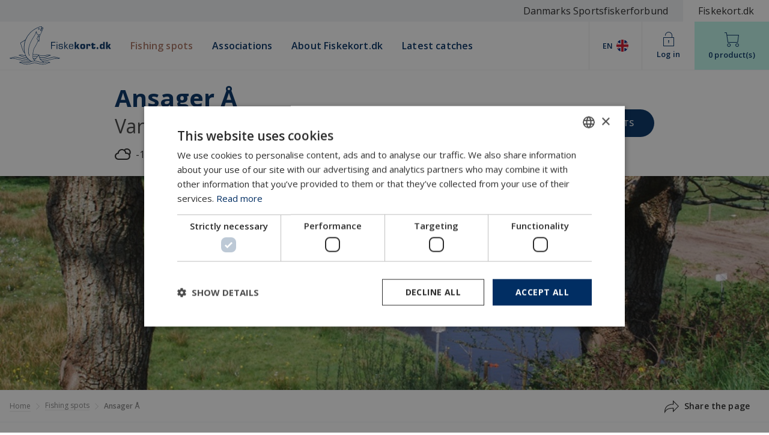

--- FILE ---
content_type: text/html; charset=utf-8
request_url: https://en.fiskekort.dk/fiskespots/111/ansager-aa
body_size: 16228
content:




<!DOCTYPE html>
<html lang="en-GB" ng-app="app" class="">
<head>
    <script type="text/javascript" charset="UTF-8" src="//cdn.cookie-script.com/s/aa221f5c84b5cd58a5699c92ec8c840d.js"></script>
    <meta charset="utf-8">
    <meta http-equiv="X-UA-Compatible" content="IE=edge,chrome=1">
    <meta name="HandheldFriendly" content="True">
    <meta name="MobileOptimized" content="320">
    <meta name="viewport" content="width=device-width, initial-scale=1.0, maximum-scale=1.0, user-scalable=no" />
    <meta name="apple-mobile-web-app-title" content="Fiskekort.dk">
    <meta name="application-name" content="Fiskekort.dk">

    <link rel="apple-touch-icon" sizes="57x57" href="/content/build/images/apple-icon-57x57.png">
    <link rel="apple-touch-icon" sizes="60x60" href="/content/build/images/apple-icon-60x60.png">
    <link rel="apple-touch-icon" sizes="72x72" href="/content/build/images/apple-icon-72x72.png">
    <link rel="apple-touch-icon" sizes="76x76" href="/content/build/images/apple-icon-76x76.png">
    <link rel="apple-touch-icon" sizes="114x114" href="/content/build/images/apple-icon-114x114.png">
    <link rel="apple-touch-icon" sizes="120x120" href="/content/build/images/apple-icon-120x120.png">
    <link rel="apple-touch-icon" sizes="144x144" href="/content/build/images/apple-icon-144x144.png">
    <link rel="apple-touch-icon" sizes="152x152" href="/content/build/images/apple-icon-152x152.png">
    <link rel="apple-touch-icon" sizes="180x180" href="/content/build/images/apple-icon-180x180.png">
    <link rel="icon" type="image/png" sizes="192x192" href="/content/build/images/android-icon-192x192.png">
    <link rel="icon" type="image/png" sizes="32x32" href="/content/build/images/favicon-32x32.png">
    <link rel="icon" type="image/png" sizes="96x96" href="/content/build/images/favicon-96x96.png">
    <link rel="icon" type="image/png" sizes="16x16" href="/content/build/images/favicon-16x16.png">
    <link rel="manifest" href="/content/build/images/manifest.json">
    <meta name="msapplication-TileColor" content="#ffffff">
    <meta name="msapplication-TileImage" content="/content/build/images/ms-icon-144x144.png">
    <meta name="theme-color" content="#ffffff">

    <base href="/">
    
    



    <title>Ansager Å | Varde Sportsfiskerforening on Fiskekort.dk</title>
    <meta name="Description" content="Ansager Å byder både på fiskeri efter laks og havørred eller et spændende fiskeri med let grej efter bækørred og stalling." />
    <meta name="robots" content="index, follow" />
    <meta property="og:url" content="https://en.fiskekort.dk/fiskespots/111/ansager-aa" />
    <meta property="og:type" content="website" />
    <meta property="og:title" content="Ansager Å | Varde Sportsfiskerforening on Fiskekort.dk" />
    <meta property="og:description" content="Ansager Å byder både på fiskeri efter laks og havørred eller et spændende fiskeri med let grej efter bækørred og stalling." />
        <meta property="og:image" content="https://app-filer.fiskekort.dk/files/e684360e-58bb-4958-9aa7-7f730b83e6e3.JPG" />
        <meta property="og:image:width" content="1440" />
        <meta property="og:image:height" content="400" />
    <meta property="fb:app_id" content="874797326030463" />

    <!-- Google Analytics -->
    <script>
        window.ga = window.ga || function () { (ga.q = ga.q || []).push(arguments) }; ga.l = +new Date;
        ga('create', 'UA-39124168-1', 'auto');
        ga('send', 'pageview');
    </script>
    <script async src="https://www.google-analytics.com/analytics.js"></script>
    <!-- End Google Analytics -->
    <!-- GA4 -->
    <script async src="https://www.googletagmanager.com/gtag/js?id=G-VV28CMDZ73"></script>
    <script>
        window.dataLayer = window.dataLayer || [];
        function gtag() { dataLayer.push(arguments); }
        gtag('js', new Date());

        gtag('config', 'G-VV28CMDZ73');
    </script>
    <!-- End GA4 -->


<link href="/sb/lib-styles.css.v7d47e4b45b324fc72db85ee659f771ac8ad247b5" rel="stylesheet">
    <link rel="stylesheet" async href="https://fonts.googleapis.com/icon?family=Material&#x2B;Icons">

    <link rel="stylesheet" async href="https://cdnjs.cloudflare.com/ajax/libs/animate.css/3.5.2/animate.min.css">

    <link rel="stylesheet" async href="https://fonts.googleapis.com/css?family=Open&#x2B;Sans:400,400i,600,600i,700,700i">

    <link rel="stylesheet" async href="/content/bower_components/weather-icons/css/weather-icons.min.css">

<link href="/sb/styles.css.v7d47e4b45b324fc72db85ee659f771ac8ad247b5" rel="stylesheet">
</head>
<body id="body" class="">

        <div id="view" class="backendLocation">
            




<header id="topbar" ng-controller="topbarCtrl">
    <div class="container large">
        <div class="layout-row">
            <span class="flex"></span>
                <a class="md-button md-ink-ripple" href="https://www.sportsfiskeren.dk">Danmarks Sportsfiskerforbund</a>
                <a class="md-button md-ink-ripple active" href="/">Fiskekort.dk</a>
        </div>
    </div>
</header>




<nav id="nav" ng-controller="navCtrl">
    <div class="topline-wrapper">
        <div class="topline" ng-class="{'going-up': scrolling.up}">
            <div class="container large">
                <div class="layout-row layout-align-gt-sm-start-center">
                    <md-button class="logo md-button md-ink-ripple" target="_self" href="/" aria-label="Go to the frontpage">
                        <img alt="Fiskekort.dk" src="/Content/build/images/fiskekort-logo-v2.svg" width="200" />
                    </md-button>
                    <div class="navigation layout-row hide show-gt-sm">
                            <a class="md-button md-ink-ripple active" href="/fiskespots"><span>Fishing spots</span></a>
                            <a class="md-button md-ink-ripple" href="/foreninger"><span>Associations</span></a>
                            <a class="md-button md-ink-ripple" href="/om-fiskekort"><span>About Fiskekort.dk</span></a>
                            <a class="md-button md-ink-ripple" href="/seneste-fangster"><span>Latest catches</span></a>
                    </div>
                    <span class="flex"></span>
                    <div class="right-buttons layout-row">
                            <a class="md-button md-ink-ripple layout-row layout-align-center-center auth" ng-if="me.id || !me.id" ng-click="toggleLang($event)">
                                <span>EN</span>
                                <img src="https://filer.fiskekort.dk/media/3dvogacp/united-kingdom-flag-round-icon-256.png?width=40&amp;v=1d6fb11d910a1d0" alt="EN" width="20" />
                            </a>
                        <a ng-if="!me.id" ng-click="login($event)" class="auth md-button md-ink-ripple layout-column layout-align-center-center">
                            <md-icon md-svg-src="/Content/build/icons/lock-open.svg"></md-icon>
                            <span>{{lang.dictionary.logIn}}</span>
                        </a>
                        <a ng-if="me.id" target="_self" href="/min-side" ng-click="profileMenu.open = !profileMenu.open; $event.preventDefault();" class="auth profile md-button md-ink-ripple layout-column layout-align-center-center">
                            <div class="initials layout-column layout-align-center-center" ng-if="me.picture === null">
                                <span>{{me.firstname | toShortName}}</span>
                            </div>
                            <img width="45" ng-if="me.picture !== null" ng-src="{{me.picture.url}}" alt="{{me.picture.name}}" />
                            <div class="layout-row layout-align-center-center">
                                <span>{{lang.dictionary.you}}</span><i class="material-icons">keyboard_arrow_down</i>
                            </div>
                        </a>
                        <a class="signup md-button md-ink-ripple layout-column layout-align-center-center" ng-if="basket !== null" ng-click="basket.show = !basket.show">
                            <md-icon md-svg-src="/Content/build/icons/shopping-basket.svg"></md-icon>
                            <span>{{basket.items.length}} {{lang.dictionary.products}}</span>
                        </a>
                        <div id="profilenav" ng-if="profileMenu !== null && profileMenu.open" ng-include="'/ng-views/partials/profilenav.html?v=' + lang.version"></div>
                        <div id="basket" ng-if="basket !== null && basket.show" ng-include="'/ng-views/checkout/partials/basket.html?v=' + lang.version"></div>
                    </div>
                </div>
            </div>
        </div>
    </div>
</nav>

<div class="container large">
    <div id="location">

        <div class="container tiny">
            <div class="top-cta layout-row layout-align-start-center">
                <div class="flex">
                    <h1>
                        Ansager &#xC5; <small><br />Varde Sportsfiskerforening</small>                    </h1>
                        <p class="stats layout-row layout-align-start-center">
                                <span class="layout-row layout-align-start-center">
                                    <md-icon class="weather wi wi-night-cloudy" aria-label="Broken clouds"><md-tooltip md-direction="top">Broken clouds</md-tooltip></md-icon>
                                    <span>-1&deg; C</span>
                                </span>
                        </p>

                </div>
                    <md-button class="md-button md-ink-ripple md-raised md-primary round" du-scroll href="#products">Go to products</md-button>
            </div>
        </div>
            <slick infinite="true" slides-to-show="1" slides-to-scroll="1" dots="true" autoplay="true" autoplay-speed="8000" arrows="false">
                    <div>
                        <img src="https://app-filer.fiskekort.dk/files/e684360e-58bb-4958-9aa7-7f730b83e6e3.JPG" alt="Ansager &#xC5; 9-5-16-02 1024 gange 685.JPG" />
                    </div>
            </slick>

        <div class="breadcrumbs layout-row layout-align-start-center">
            <ul class="flex layout-row layout-align-start-center">
                <li><a href="/">Home</a></li>
                <li class="layout-row layout-align-start-center">
                    <md-icon md-svg-src="/Content/build/images/light-arrow.svg"></md-icon>
                    <a href="/fiskespots">Fishing spots</a>
                </li>
                <li class="layout-row layout-align-start-center">
                    <md-icon md-svg-src="/Content/build/images/light-arrow.svg"></md-icon>
                    <span>Ansager &#xC5;</span>
                </li>
            </ul>
            <div ng-include="'/ng-views/partials/sharemenu.html?v=' + lang.version" ng-controller="shareMenuCtrl" ng-init="page = {'union':{'displayName':'Varde Sportsfiskerforening','name':'Varde Sportsfiskerforening','nameEn':'Varde Sportsfiskerforening','nameDe':'Varde Sportsfiskerforening','teaser':'Fantastisk fiskevand for fiskere med lyst til flot natur, og gode fangst chancer for Laks og Havørred','teaserEn':'','teaserDe':'','number':430,'contactperson':'Frants Bilde Kjeldsen','phone':'21 63 09 07','email':'kasserer@vsff.dk','address':'Engdraget 18','address2':'','zip':'6800','city':'Varde','country':'Danmark','collectPayments':false,'website':'www.varde-sportsfiskerforening.dk','latitude':0.0,'longitude':0.0,'memberships':0,'payments':0,'employees':3,'images':[{'name':'Laks ca 90 genudsat 30-06-17 Jan P11024 gange 768.JPG','path':'2b1880f9-a13a-4273-8983-92cfdd3f4db3.JPG','progress':100,'uploaded':true,'url':'https://app-filer.fiskekort.dk/files/2b1880f9-a13a-4273-8983-92cfdd3f4db3.JPG','id':488,'modified':'2021-03-09T12:05:33'}],'primaryBlob':{'name':'Varde Å aug 2013-02.JPG','path':'8b3f2d2f-5bae-49ab-a609-cfc367c9f15a.JPG','progress':100,'uploaded':true,'url':'https://app-filer.fiskekort.dk/files/8b3f2d2f-5bae-49ab-a609-cfc367c9f15a.JPG','id':489,'modified':'2021-03-09T12:05:33'},'logo':null,'displayContent':'<h1><span style=\'color: rgb(1, 46, 99);\'><img src=\'https://opening-cdn.azureedge.net/dsf/files/82d2b475-54e2-45af-9b05-4251af27f952.png\'></span></h1><p><br></p><iframe class=\'ql-video\' frameborder=\'0\' allowfullscreen=\'true\' src=\'https://www.youtube.com/embed/S0YdcCa-PXk?showinfo=0\'></iframe><h2><br></h2><h2><br></h2><h2><span style=\'color: rgb(1, 46, 99);\' class=\'ql-size-small\'>&nbsp;</span><a href=\'https://varde-sportsfiskerforening.dk/\' target=\'_blank\' class=\'ql-size-small\' style=\'color: rgb(1, 46, 99);\'>https://varde-sportsfiskerforening.dk/</a></h2><p><br></p><p><br></p>','content':'<h1><span style=\'color: rgb(1, 46, 99);\'><img src=\'https://opening-cdn.azureedge.net/dsf/files/82d2b475-54e2-45af-9b05-4251af27f952.png\'></span></h1><p><br></p><iframe class=\'ql-video\' frameborder=\'0\' allowfullscreen=\'true\' src=\'https://www.youtube.com/embed/S0YdcCa-PXk?showinfo=0\'></iframe><h2><br></h2><h2><br></h2><h2><span style=\'color: rgb(1, 46, 99);\' class=\'ql-size-small\'>&nbsp;</span><a href=\'https://varde-sportsfiskerforening.dk/\' target=\'_blank\' class=\'ql-size-small\' style=\'color: rgb(1, 46, 99);\'>https://varde-sportsfiskerforening.dk/</a></h2><p><br></p><p><br></p>','contentEn':'','contentDe':'','premium':true,'federal':false,'friendlyUrl':'varde-sportsfiskerforening','visible':true,'websiteTemplate':false,'clubAddress':'Engdraget 18','clubAddress2':'','clubZip':'6800','clubCity':'Varde','clubCountry':'Danmark','url':'https://en.fiskekort.dk/foreninger/36/varde-sportsfiskerforening','customerNumber':430,'fullAddress':'Engdraget 18, 6800 Varde, Danmark','regNumber':null,'bankNumber':null,'id':36,'modified':'2025-10-23T12:49:14'},'type':2,'displayName':'Ansager Å','displayDescription':'<iframe class=\'ql-video\' frameborder=\'0\' allowfullscreen=\'true\' src=\'https://www.youtube.com/embed/S0YdcCa-PXk?showinfo=0\'></iframe><h1><br></h1><p><br></p><p><br></p><p>Ansager Å kan byde både på fiskeri efter laks og havørred eller et spændende fiskeri med let grej efter bækørred og stalling.</p><p><br></p><p><a href=\'https://www.google.com/maps/d/u/0/embed?hl=da&amp;mid=1NgPG5p3Sw1f3Dzk4-tFVWLgw8ZE&amp;ll=55.7020610232577%2C8.778985699999975&amp;z=14\' target=\'_blank\' class=\'ql-size-large\'><strong>Kort over </strong></a><a href=\'https://www.google.com/maps/d/u/0/embed?hl=da&amp;mid=1NgPG5p3Sw1f3Dzk4-tFVWLgw8ZE&amp;ll=55.7020610232577%2C8.778985699999975&amp;z=14\' target=\'_blank\' class=\'ql-size-large\' style=\'color: navy;\'><strong>Ansager Å Zone 3 Primært laksevand (Laksevand A)</strong></a><a href=\'https://www.google.com/maps/d/u/0/embed?hl=da&amp;mid=1NgPG5p3Sw1f3Dzk4-tFVWLgw8ZE&amp;ll=55.7020610232577%2C8.778985699999975&amp;z=14\' target=\'_blank\' class=\'ql-size-large\' style=\'color: rgb(0, 102, 204);\'><strong> </strong></a></p><p><br></p><h4><br></h4><h4>Fiskeregler, Laksekvote mm.: <a href=\'http://www.varde-sportsfiskerforening.dk/\' target=\'_blank\' style=\'background-color: rgb(255, 255, 255); color: rgb(3, 95, 96);\'>www.varde-sportsfiskerforening.dk</a></h4><p><br></p><p><br></p><p><br></p><p>Fiskeregler, Kvote-information, Fangstbegrænsning, Parkering mm.</p><p>Se Varde Sportsfiskerforenings hjemmeside: <a href=\'http://www.varde-sportsfiskerforening.dk/\' target=\'_blank\' style=\'background-color: rgb(255, 255, 255);\'>www.varde-sportsfiskerforening.dk</a></p>','displayTeaser':'Ansager Å byder både på fiskeri efter laks og havørred eller et spændende fiskeri med let grej efter bækørred og stalling.','name':'Ansager Å','teaser':'Ansager Å byder både på fiskeri efter laks og havørred eller et spændende fiskeri med let grej efter bækørred og stalling.','description':'<iframe class=\'ql-video\' frameborder=\'0\' allowfullscreen=\'true\' src=\'https://www.youtube.com/embed/S0YdcCa-PXk?showinfo=0\'></iframe><h1><br></h1><p><br></p><p><br></p><p>Ansager Å kan byde både på fiskeri efter laks og havørred eller et spændende fiskeri med let grej efter bækørred og stalling.</p><p><br></p><p><a href=\'https://www.google.com/maps/d/u/0/embed?hl=da&amp;mid=1NgPG5p3Sw1f3Dzk4-tFVWLgw8ZE&amp;ll=55.7020610232577%2C8.778985699999975&amp;z=14\' target=\'_blank\' class=\'ql-size-large\'><strong>Kort over </strong></a><a href=\'https://www.google.com/maps/d/u/0/embed?hl=da&amp;mid=1NgPG5p3Sw1f3Dzk4-tFVWLgw8ZE&amp;ll=55.7020610232577%2C8.778985699999975&amp;z=14\' target=\'_blank\' class=\'ql-size-large\' style=\'color: navy;\'><strong>Ansager Å Zone 3 Primært laksevand (Laksevand A)</strong></a><a href=\'https://www.google.com/maps/d/u/0/embed?hl=da&amp;mid=1NgPG5p3Sw1f3Dzk4-tFVWLgw8ZE&amp;ll=55.7020610232577%2C8.778985699999975&amp;z=14\' target=\'_blank\' class=\'ql-size-large\' style=\'color: rgb(0, 102, 204);\'><strong> </strong></a></p><p><br></p><h4><br></h4><h4>Fiskeregler, Laksekvote mm.: <a href=\'http://www.varde-sportsfiskerforening.dk/\' target=\'_blank\' style=\'background-color: rgb(255, 255, 255); color: rgb(3, 95, 96);\'>www.varde-sportsfiskerforening.dk</a></h4><p><br></p><p><br></p><p><br></p><p>Fiskeregler, Kvote-information, Fangstbegrænsning, Parkering mm.</p><p>Se Varde Sportsfiskerforenings hjemmeside: <a href=\'http://www.varde-sportsfiskerforening.dk/\' target=\'_blank\' style=\'background-color: rgb(255, 255, 255);\'>www.varde-sportsfiskerforening.dk</a></p>','nameEn':'','teaserEn':'','descriptionEn':'','nameDe':'','teaserDe':'','descriptionDe':'','address':'','zipCode':{'city':'Ansager','code':'6823','country':'Danmark','id':598,'modified':'2021-01-04T14:53:32'},'latitude':55.70375,'longitude':8.74568,'googleMapsLink':'','blobs':[{'name':'Ansager Å 9-5-16-02 1024 gange 685.JPG','path':'e684360e-58bb-4958-9aa7-7f730b83e6e3.JPG','progress':100,'uploaded':true,'url':'https://app-filer.fiskekort.dk/files/e684360e-58bb-4958-9aa7-7f730b83e6e3.JPG','id':605,'modified':'2021-03-10T10:33:17'}],'facilities':[],'fishtypes':[{'displayName':'Trout','name':'Bækørred','nameEn':'Trout','nameDe':'Forelle','id':3,'modified':'2021-03-13T19:28:08'},{'displayName':'Seatrout','name':'Havørred','nameEn':'Seatrout','nameDe':'Meerforelle','id':5,'modified':'2021-02-07T21:04:30'},{'displayName':'Salmon','name':'Laks','nameEn':'Salmon','nameDe':'Lachs','id':4,'modified':'2021-03-15T06:34:41'},{'displayName':'Grayling','name':'Stalling','nameEn':'Grayling','nameDe':'Europäische Äsche','id':16,'modified':'2021-02-24T17:00:57'}],'primaryBlob':{'name':'ansager.jpg','path':'fc8176c6-8358-46aa-ad39-66760ad8dc56.jpg','progress':100,'uploaded':true,'url':'https://app-filer.fiskekort.dk/files/fc8176c6-8358-46aa-ad39-66760ad8dc56.jpg','id':63,'modified':'2021-03-01T07:37:13'},'displayAttachment':{'name':'Varde Sportsfiskerforening Fiskeregler Revideret marts 2024.pdf','path':'7851efcc-4611-4ad4-9410-a4bbd0e0ba93.pdf','progress':100,'uploaded':true,'url':'https://app-filer.fiskekort.dk/files/7851efcc-4611-4ad4-9410-a4bbd0e0ba93.pdf','id':4334,'modified':'2024-03-26T09:19:38'},'attachment':{'name':'Varde Sportsfiskerforening Fiskeregler Revideret marts 2024.pdf','path':'7851efcc-4611-4ad4-9410-a4bbd0e0ba93.pdf','progress':100,'uploaded':true,'url':'https://app-filer.fiskekort.dk/files/7851efcc-4611-4ad4-9410-a4bbd0e0ba93.pdf','id':4334,'modified':'2024-03-26T09:19:38'},'attachmentEn':null,'attachmentDe':null,'weather':{'condition':{'openId':804,'name':'Overcast clouds','description':'Broken clouds','icon':'wi wi-night-cloudy','type':3,'night':true,'id':54,'modified':'2021-01-04T14:52:29'},'temperature':-0.92,'pressure':1007.0,'humidity':76.0,'windSpeed':7.75,'windDegree':96.0,'clouds':100.0,'sunrise':'2026-01-29T08:24:30','sunset':'2026-01-29T16:51:31','id':96,'modified':'2026-01-29T20:15:13'},'friendlyUrl':'ansager-aa','url':'https://en.fiskekort.dk/fiskespots/111/ansager-aa','seasonFrom':'2021-04-16T20:00:00','seasonTo':'2021-10-31T20:00:00','fullAddress':null,'coordinates':[],'id':111,'modified':'2025-10-23T13:18:41'};"></div>
        </div>

                <div class="container">
                    <div class="layout-column layout-gt-md-row">
                        <div class="flex-gt-md-50">
                            <div class="description with-tabs">
                                    <span class="season">
                                        <strong>Season:</strong> 16/04 to 31/10                                    </span>
                                    <div><iframe class="ql-video" frameborder="0" allowfullscreen="true" src="https://www.youtube.com/embed/S0YdcCa-PXk?showinfo=0"></iframe><h1><br></h1><p><br></p><p><br></p><p>Ansager Å kan byde både på fiskeri efter laks og havørred eller et spændende fiskeri med let grej efter bækørred og stalling.</p><p><br></p><p><a href="https://www.google.com/maps/d/u/0/embed?hl=da&amp;mid=1NgPG5p3Sw1f3Dzk4-tFVWLgw8ZE&amp;ll=55.7020610232577%2C8.778985699999975&amp;z=14" target="_blank" class="ql-size-large"><strong>Kort over </strong></a><a href="https://www.google.com/maps/d/u/0/embed?hl=da&amp;mid=1NgPG5p3Sw1f3Dzk4-tFVWLgw8ZE&amp;ll=55.7020610232577%2C8.778985699999975&amp;z=14" target="_blank" class="ql-size-large" style="color: navy;"><strong>Ansager Å Zone 3 Primært laksevand (Laksevand A)</strong></a><a href="https://www.google.com/maps/d/u/0/embed?hl=da&amp;mid=1NgPG5p3Sw1f3Dzk4-tFVWLgw8ZE&amp;ll=55.7020610232577%2C8.778985699999975&amp;z=14" target="_blank" class="ql-size-large" style="color: rgb(0, 102, 204);"><strong> </strong></a></p><p><br></p><h4><br></h4><h4>Fiskeregler, Laksekvote mm.: <a href="http://www.varde-sportsfiskerforening.dk/" target="_blank" style="background-color: rgb(255, 255, 255); color: rgb(3, 95, 96);">www.varde-sportsfiskerforening.dk</a></h4><p><br></p><p><br></p><p><br></p><p>Fiskeregler, Kvote-information, Fangstbegrænsning, Parkering mm.</p><p>Se Varde Sportsfiskerforenings hjemmeside: <a href="http://www.varde-sportsfiskerforening.dk/" target="_blank" style="background-color: rgb(255, 255, 255);">www.varde-sportsfiskerforening.dk</a></p></div>
                                    <a class="md-button md-ink-ripple md-primary md-raised round" href="https://app-filer.fiskekort.dk/files/7851efcc-4611-4ad4-9410-a4bbd0e0ba93.pdf" target="_blank">
                                        <span>Rules and regulations</span>
                                    </a>
                            </div>
                        </div>
                        <div class="flex-gt-md-50">

                            <div class="tabs with-description">
                                    <h3>Fish types</h3>
                                    <div class="tab">
                                        <div class="layout-row layout-wrap">
                                                <div class="flex-50 flex-gt-sm-33">
                                                    <span>Trout</span>
                                                </div>
                                                <div class="flex-50 flex-gt-sm-33">
                                                    <span>Seatrout</span>
                                                </div>
                                                <div class="flex-50 flex-gt-sm-33">
                                                    <span>Salmon</span>
                                                </div>
                                                <div class="flex-50 flex-gt-sm-33">
                                                    <span>Grayling</span>
                                                </div>
                                        </div>
                                    </div>
                            </div>
                        </div>
                    </div>
                </div>


            <div class="container tiny" id="products">
                    <div>
                        <h2>Ansager &#xC5; Zone 3 Prim&#xE6;rt laksevand (Laksevand A)</h2>
                        <div class="layout-column">
                                <div class="product-group">
                                    <h3 class="flex">Fishing license</h3>
                                        <a class="nested product layout-column layout-gt-sm-row layout-gt-sm-align-start-center" href="https://en.fiskekort.dk/fiskespots/111/ansager-aa/produkter/163/fiskekort?variant=325">
                                            <div class="flex-gt-sm layout-column layout-align-start-start">
                                                <h4>D&#xF8;gnkort</h4>
                                                    <p>Administrationsgebyr p&#xE5; 16 kr</p>
                                            </div>
                                            <div class="layout-row layout-align-start-center last-group">
<small>
                                                     Valid from 16/4<span> to 31/10</span>                                                 </small>                                                <span class="price">From 270 kr.</span>
                                                <md-icon class="material-icons">keyboard_arrow_right</md-icon>
                                            </div>
                                        </a>
                                </div>
                        </div>
                    </div>

            </div>


            <div class="address-maps" id="find-your-way">
                <h2>Find your way</h2>
                    <div class="layout-column layout-align-center-center">
                            <a href="www.varde-sportsfiskerforening.dk" target="_blank" class="website">
                                <md-icon md-svg-src="/content/build/icons/launch.svg"></md-icon>
                                <span>Go to website</span>
                            </a>
                    </div>
                    <div ng-controller="partialMapCtrl" ng-init="init(55.70375, 8.74568, '', []);">
                        <leaflet ng-if="loaded" width="100%" lf-center="center" defaults="defaults" style="min-height: 400px; max-height: 520px; height: calc((100vw / 1440) * 500)"></leaflet>
                    </div>
            </div>
    </div>

</div>

<script src="/scripts/location.js"></script>



<footer ng-controller="footerCtrl">

            <div class="container large">
                <img src="https://filer.fiskekort.dk/media/ze1bh1ar/dscf4606-copy.jpg?rxy=0.45743301583692653,0.51976318289979129&amp;width=1440&amp;height=400&amp;v=1d710053d1116d0" alt="DSCF4606 Copy" />
            </div>

    <div class="white-bg">
        <div class="container large">
            <div class="info">
                <div class="newsletter layout-column" id="nyhedsbrev">
                    <h3>Get benefits and discounts as well as enjoy catches, courses and our work for a better angling.</h3>
                    <div class="flex"></div>
                    <div class="steps layout-row">
                        <h4 class="flex">
                            Sign up for our fiskekort.dk newsletter 
                        </h4>
                        <span>step {{model.selectedIndex + 1}}/3</span>
                    </div>
                    <md-tabs md-selected="model.selectedIndex" md-dynamic-height>
                        <md-tab label="Name of fisherman">
                            <form ng-submit="continue()" name="model.nameForm" novalidate autocomplete="off">
                                <h3>What is your name</h3>
                                <md-input-container class="md-block">
                                    <label>Type it here</label>
                                    <input type="text" name="name" ng-model="model.name" id="newsname" required md-no-asterisk />
                                    <div ng-messages="model.nameForm.name.$error" role="alert">
                                        <div ng-message="required">
                                            We need your name
                                        </div>
                                    </div>
                                </md-input-container>
                                <div layout="row" layout-align="end center">
                                    <md-button type="submit" class="round">
                                        Continue
                                    </md-button>
                                </div>
                            </form>
                        </md-tab>
                        <md-tab label="Email">
                            <form ng-submit="register()" name="model.emailForm" novalidate>
                                <h3>What is your email</h3>
                                <md-input-container class="md-block">
                                    <label>Type it here</label>
                                    <input type="email" name="email" ng-model="model.email" required focus-me="model.emailFocus" md-no-asterisk />
                                    <div ng-messages="model.emailForm.email.$error" role="alert">
                                        <div ng-message="required">
                                            We need your email
                                        </div>
                                        <div ng-message="email">
                                            Invalid email
                                        </div>
                                    </div>
                                </md-input-container>
                                <div layout="row" layout-align="end center">
                                    <md-button type="submit" class="round" aria-label="Tilmeld">
                                        <md-progress-circular ng-if="model.submitting" md-diameter="20px" md-mode="indeterminate"></md-progress-circular>
                                        <span ng-if="!model.submitting">Sign Up</span>
                                    </md-button>
                                </div>
                            </form>
                        </md-tab>
                        <md-tab label="Thank you">
                            <form>
                                <h3>Thank you for signing up {{lang.newsletter.thanks}}</h3>
                                <p>You're now signed up for our newsletter and can expect fresh news from the fishing water</p>
                            </form>
                        </md-tab>
                    </md-tabs>

                </div>
                <div class="container small">
                    <div class="layout-row">
                        <div class="flex-100 flex-gt-sm-66 layout-column layout-gt-sm-row">
                            <div class="flex-gt-sm-33"><h3>Partners</h3>
<p><a rel="noopener noreferrer" href="https://fangstjournalen.dtu.dk/" target="_blank" title="Fangstjournalen">Fangstjournalen</a>, DTU Aqua<br /><a rel="noopener noreferrer" href="http://www.fisketegn.dk/" target="_blank" title="Fisketegn.dk">Fisketegn.dk</a>, Miljø- &amp; Fødevareministeriet</p></div>
                            <div class="flex-gt-sm-33"><h3>Often sought</h3>
<p><a href="/fiskespots?type=0">Put &amp; Take</a><br /><a href="/fiskespots?type=1">Lake</a><br /><a href="/fiskespots?type=2">River</a><br /><a href="/fiskespots?type=3">Sea</a></p></div>
                            <div class="flex-gt-sm-33"><h3>Contact<br><br></h3>
<p>Danskfiskekort ApS</p>
<p>Brobergsgade 3, 1427 København K</p>
<p>Tlf: 30256223<br>Mail@fiskekort.dk</p>
<p><a href="https://www.fiskekort.dk/betingelser" title="Betingelser">Conditions</a></p></div>
                        </div>
                    </div>
                </div>
            </div>
        </div>
    </div>


    <div class="white-bg">
        <div class="container large">
            <div class="social">
                <div class="container small">
                    <div class="layout-row layout-align-center-center layout-align-gt-sm-start-center">
                            <a href="https://www.facebook.com/DanmarksSportsfiskerforbund" target="_blank" aria-label="Facebook" class="facebook md-icon-button md-primary md-button md-ink-ripple">
                                <md-icon md-svg-src="/Content/build/icons/social-32px-glyph-1_logo-fb-simple.svg"></md-icon>
                            </a>
                            <a href="https://twitter.com/rentvand" target="_blank" aria-label="Twitter" class="twitter md-icon-button md-primary md-button md-ink-ripple">
                                <md-icon md-svg-src="/Content/build/icons/social-32px-glyph-1_logo-twitter.svg"></md-icon>
                            </a>
                            <a href="https://plus.google.com/u/0/&#x2B;DanmarksSportsfiskerforbund" target="_blank" aria-label="Google+" class="google md-icon-button md-primary md-button md-ink-ripple">
                                <md-icon md-svg-src="/Content/build/icons/social-32px-glyph-1_logo-google-plus.svg"></md-icon>
                            </a>
                            <a href="https://www.instagram.com/sportsfiskerforbundet/" target="_blank" aria-label="Instagram" class="instagram md-icon-button md-primary md-button md-ink-ripple">
                                <md-icon md-svg-src="/Content/build/icons/social-32px-glyph-1_logo-instagram.svg"></md-icon>
                            </a>
                            <a href="https://www.youtube.com/user/danmarkssportsfisker/videos" target="_blank" aria-label="Youtube" class="youtube md-icon-button md-primary md-button md-ink-ripple">
                                <md-icon md-svg-src="/Content/build/icons/youtube_32px_logo-fb-simple.svg"></md-icon>
                            </a>
                    </div>
                </div>
            </div>
        </div>
    </div>
</footer>

        </div>
        <aside ng-controller="sidenavCtrl" id="sidenav" ng-include="'/ng-views/partials/sidenav.html?v=' + lang.version"></aside>

    <script src="/sb/leaflet.js.v7d47e4b45b324fc72db85ee659f771ac8ad247b5"></script>

    <script src="/sb/jquery.js.v7d47e4b45b324fc72db85ee659f771ac8ad247b5"></script>

    <script src="/sb/angular.js.v7d47e4b45b324fc72db85ee659f771ac8ad247b5"></script>

    <script async type="text/javascript" src="https://cdnjs.cloudflare.com/ajax/libs/js-marker-clusterer/1.0.0/markerclusterer_compiled.js"></script>

    <script src="/sb/libs.js.v7d47e4b45b324fc72db85ee659f771ac8ad247b5"></script>

    <script src="/sb/app.js.v7d47e4b45b324fc72db85ee659f771ac8ad247b5"></script>

    


<script>
    var lang = {"rootUrl":"/","facebook":"https://www.facebook.com/DanmarksSportsfiskerforbund","twitter":"https://twitter.com/rentvand","instagram":"https://www.instagram.com/sportsfiskerforbundet/","youtube":"https://www.youtube.com/user/danmarkssportsfisker/videos","googlePlus":"https://plus.google.com/u/0/+DanmarksSportsfiskerforbund","cookieUrl":"/cookiepolitik","memberTermsUrl":"/betingelser","footerImage":{"name":"DSCF4606 Copy","url":"https://filer.fiskekort.dk/media/ze1bh1ar/dscf4606-copy.jpg?rxy=0.45743301583692653,0.51976318289979129&width=1440&height=400&v=1d710053d1116d0","mobileUrl":"https://filer.fiskekort.dk/media/ze1bh1ar/dscf4606-copy.jpg?rxy=0.45743301583692653,0.51976318289979129&width=1440&height=400&v=1d710053d1116d0","originalUrl":"https://filer.fiskekort.dk/media/ze1bh1ar/dscf4606-copy.jpg","largeUrl":"https://filer.fiskekort.dk/media/ze1bh1ar/dscf4606-copy.jpg?rxy=0.45743301583692653,0.51976318289979129&width=1000&v=1d710053d1116d0","video":false,"text":null,"photograph":null},"footerFirst":"<h3>Partners</h3>\n<p><a rel=\"noopener noreferrer\" href=\"https://fangstjournalen.dtu.dk/\" target=\"_blank\" title=\"Fangstjournalen\">Fangstjournalen</a>, DTU Aqua<br /><a rel=\"noopener noreferrer\" href=\"http://www.fisketegn.dk/\" target=\"_blank\" title=\"Fisketegn.dk\">Fisketegn.dk</a>, Miljø- &amp; Fødevareministeriet</p>","footerSecond":"<h3>Often sought</h3>\n<p><a href=\"/fiskespots?type=0\">Put &amp; Take</a><br /><a href=\"/fiskespots?type=1\">Lake</a><br /><a href=\"/fiskespots?type=2\">River</a><br /><a href=\"/fiskespots?type=3\">Sea</a></p>","footerThird":"<h3>Contact<br><br></h3>\n<p>Danskfiskekort ApS</p>\n<p>Brobergsgade 3, 1427 København K</p>\n<p>Tlf: 30256223<br>Mail@fiskekort.dk</p>\n<p><a href=\"https://www.fiskekort.dk/betingelser\" title=\"Betingelser\">Conditions</a></p>","navItems":[{"url":"/fiskespots","name":"Fishing spots","children":[{"url":"/fiskespots/fiskespot","name":"Fiskespot","children":[{"url":"/fiskespots/fiskespot/produkt","name":"Produkt","children":[]}]}]},{"url":"/foreninger","name":"Associations","children":[{"url":"/foreninger/forening","name":"Forening","children":[{"url":"/foreninger/forening/produkt","name":"Produkt","children":[]},{"url":"/foreninger/forening/medlemskab","name":"Medlemskab","children":[]}]}]},{"url":"/om-fiskekort","name":"About Fiskekort.dk","children":[]},{"url":"/seneste-fangster","name":"Latest catches","children":[]}],"topNavLinks":[{"name":"Danmarks Sportsfiskerforbund","url":"https://www.sportsfiskeren.dk","target":"_self"},{"name":"Fiskekort.dk","url":"/","target":null}],"newsletter":{"teaser":"Get benefits and discounts as well as enjoy catches, courses and our work for a better angling.","header":"Sign up for our fiskekort.dk newsletter ","name":"What is your name","namePlaceholder":"Type it here","email":"What is your email","emailPlaceholder":"Type it here","thanks":"Thank you for signing up","thanksText":"You're now signed up for our newsletter and can expect fresh news from the fishing water"},"backendUrl":"https://app.fiskekort.dk/","frontend":"https://www.fiskekort.dk","facebookId":"874797326030463","googleApiKey":"AIzaSyDq2jg2sKq6vfCelnQtbRcjGfdARzwufHM","version":9,"dictionary":{"expired":"Expired","country":"Country","thePartyIsOnlyForMembers":"The event is only for members of","mobile":"Mobile","noUnionsFound":"We did not find any associations. Try searching for something else.","addressLineOne":"Address line 1","pending":"Payment pending","registerFishingTrip":"Register fishing trip","tripDeleted":"Trip deleted","createProfile":"Create profile","billingAddress":"Billing address","foundNoArticlesFor":"We found no articles matching your criteria","iConsentToMarketingFrom":"I want to receive news and updates on fishing in Denmark by Danskfiskekort ApS and","family":"Family","validTo":"Valid until","enterPhoneNumber":"Enter your mobile phone number","length":"Length","free":"Free","private":"Private","catches":"catches","reading":"reading","seeThisPage":"See this page","zip":"Zip","instructors":"Instructors","delete":"Delete","none":"None","name":"Name of fisherman","membership":"Membership","goToProducts":"Go to products","soWeCanCalculateMemberships":"So we can calculate the right memberships for you","duration":"Duration","the":"the","partyAddedToBasket":"Event added to basket","addComment":"Add comment...","numberPlaceholder":"Member number at DSF","time":"Start time","goToCheckoutNow":"Go to check out now?","edit":"Edit","basket":"Basket","loadMore":"Load more","password":"Password","fishSpecies":"Fish species","and":"And","nextVideo":"Next video","news":"News","editFishingTrip":"Edit fishing trip","tel":"phone","whenDidYouFish":"When did you fish","payment":"Payment","ourFishingSpots":"Our fishing waters","addToBasket":"Add to basket","noProductsInBasket":"No products in basket","sharePage":"Share the page","you":"You","yourProfileIsHidden":"Your profile is hidden","paid":"Paid","whereDidYouFish":"Where did you fish","registerTripReceiveDeposit":"Register your fishing trip and get your security deposit back before","confirmCancelMembership":"Are you sure you wish to cancel this membership?","noRelevantNews":"We found no relevant news for you","yesGoToCheckout":"Yes, go to check out","product":"Product","goToPurchaseHistory":"Go to purchase history","availableSpots":"available spots","picture":"Picture","writeSLET":"Write DELETE","released":"Released","birthdateDontMatch":"Birthdate does not match criterias for membership","date":"Date","orCreateProfile":"Or create a profile and get more out of Fiskekort.dk","remove":"Remove","total":"Total","deleteProfilePhrase":"DELETE","bic":"BIC","theMemberNumberFilledIsNotCorrect":"The member number is not correct. Try again.","becomeAMember":"Become a member","beforeShareWarning":"Before you can share on Facebook you must<br />change your profile to be public.<br /><br />Do you want to do that now?","logInToRead":"Log in and read the rest","keepYourAddressUpdated":"Keep your address up to date","facebookLoggedOutText":"Do you want to log in again?","shouldYourProfileBePublic":"Choose whether your profile should be visible or not","step":"step","catchDeleted":"Catch deleted","fishTypes":"Fish types","productNotAdded":"Product not added","of":"Of","change":"Change","selectTime":"Select time","findWay":"Find your way","awaitingPayment":"Awaiting payment","atThisTime":"at this time","upcoming":"Upcoming","buy":"Buy","catch":"catch","weUseCookies":"We use cookies","basketShort":"Basket","create":"Create","wrongUsernameOrPassword":"Wrong username or password","showAllInfo":"Show all info","email":"Email","thankYou":"Thank you","acceptAutomaticRenewal":"You have to accept automatic renewal","addCatch":"Add catch","activePurchases":"Active purchases","spotsLeft":"Spots left","menu":"Menu","isInDeposit":"is in deposit","productNotAvailable":"The product is not available at the selected time & date","membershipAddedToBasket":"Membership added to basket","oKCookie":"OK!","required":"This is required","findAssociation":"Find association","format":"en","search":"Search","feeOnProduct":"Contains administration fee of 20 kr.","yes":"Yes","confirmDeleteProfileImage":"Are you sure you wish to remove your profile image?","validFrom":"Valid from","finishPutInBasket":"Finish - put in basket","on":"on","visibilityIsUpdated":"Your visibility is updated","shareWithEmail":"Share with e-mail","publicOrPrivate":"Public or private","goToCheckoutNowOrAddMore":"Go to check out now or add more people?","emailOrMembershipNumber":"Email","typeMembershipNumberConfirm":"Type in your membership number to confirm","bankDetails":"Bank information","selectProduct":"Select product","settings":"Settings","showSubjects":"Show subjects","productsInBasket":"product(s) in basket","events":"Events","getMembershipCard":"Get membership card","kl":"at","changePassword":"Change password","bewareCantCancel":"Please beware that this action is permanent","notGiven":"Not given","myProfile":"My profile","continueAsGuest":"Continue as guest","profileImageIsUpdated":"Profile image is updated","websiteNotAvailable":"This site is not available at the moment","noSpotsFound":"We did not find any fishing waters. Try removing some of your filters.","canMaxBe":"Can max be","season":"Season","selectAMembership":"Select a membership","deleteProfile":"Delete profile","lengthInCm":"Length in cm","enterAddress":"Enter your address","publicProfile":"Public Profile","public":"Public","acceptOurConditions":"You have to accept our conditions","openGallery":"Open the gallery","membershipWith":"Membership with","personalInformation":"Personal information","continue":"Continue","onlyForMembers":"Only for members","showing":"Showing","mustBeNumber":"Must be a number","save":"Save","place":"Place","myProfileIsVisible":"My profile is visible","showFilters":"Show filters","facebookPermissionsRevoked":"Facebook permissions has been revoked","event":"Event","city":"City","signupClosed":"Signup closed","zipCode":"Zip Code","notAValidEmail":"Not a valid email","confirmOrder":"Comfirm payment (no payment)","selectSeason":"Select season","yourDistance":"Your distance","memberNumber":"Membership number","legitimationCanBeRequired":"Legitimation can be required","friends":"Friends","fish":"Fish","confirmDeleteImageFromPost":"Are you sure you wish to remove this image from your post?","valid":"Valid","photo":"Photo","noThanks":"No thanks","goToLogin":"Go to login","female":"Female","readMore":"Read more","newFishingTrip":"New fishing trip","visible":"Visible","shareOnFacebook":"Share on Facebook","forEmailReceipt":"For email receipt","whichBait":"Which bait","birthdate":"Birthdate","logInEmailOrMember":"Log in with e-mail","add":"Add","weNeedYourName":"We need your name","regNumber":"Registration number","soWeCanContactFast":"So we can quickly get in contact with you","region":"Region","onDate":"on","products":"product(s)","enterEmail":"Enter your e-mail","mustBeMinimum":"Must be minimum","gender":"Gender","from":"From","whenWereYouFishing":"When were you out fishing","updated":"Updated","logInWithFacebook":"Log in with Facebook","emptyPurchaseHistory":"No purchase history","bait":"Bait","no":"No","filter":"Filter","fishingTrips":"fishing trips","resetPassword":"Reset password","canceled":"Canceled","or":"or","yourBasket":"Your basket","deleteCatch":"Delete catch","fishingTrip":"fishing trip","seeMore":"More info","profileWithEmailExists":"Another profile already exists with this e-mail","pricePerPerson":"Price per person","myProfileIsHidden":"My profile is hidden","deleteTrip":"Delete trip","continueToPayment":"Continue to payment","hasCaughtA":"has caught a","facebookPermissionsRevokedText":"In order to be logged in with facebook you must approve our permissions.","follow":"Follow","next":"Next","otherArticles":"Other articles","logInHere":"Log in here","location":"Location","previous":"Previous","following":"Following","showProfile":"Show profile","confirmDeleteCatch":"Are you sure you wish to delete this catch?","cancel":"Cancel","ofWhichIs":"Of which","for":"for","productAddedToBasket":"Product added to basket","forYou":"for you","receipt":"Receipt","weight":"Weight","to":"To","price":"Price","becomeAMemberIn":"Become a member in","iAccept":"I accept","weNeedYourEmail":"We need your email","near":"Near","okay":"Okay","chooseUniquePassword":"Choose a unique password to protect your account","feeOnBasket":"Contains administration fee of","signup":"Signup","goToWebsite":"Go to website","bySomeone":"By","fishingSpot":"Fishing spot","purchaseHistory":"Purchase history","memberships":"Memberships","bankNumber":"Bank number","confirmDeleteTrip":"Are you sure you wish to delete this trip?","at":"At","lastName":"Last name","cancelMembership":"Cancel membership","forgottenPassword":"Forgotten password","weightInG":"Weight in g","selectLanguage":"Select language","new":"New","buyFishingLicense":"Buy fishing license","emailAlreadyExists":"The email already exists","status":"Status","shareOnTwitter":"Share on Twitter","enterFirstName":"Enter your first name","weFound":"We found","invalidEmail":"Invalid email","signUpTwo":"Sign Up","addPerson":"Add person","passwordNotIdentical":"Passwords are not identical","nameUpdated":"Name updated","bankDetailsInfo":"In case we need to refund money to you","weSendCardAndReceipt":"We send your receipts for purchases here","conditionsOfSale":"conditions of sale","find":"Find","logOut":"Log out","removeImage":"Remove image","availableSpot":"available spot","ad":"Ad","yearsOld":"years old","culture":"en-gb","addPeople":"Add people","confirmDeleteProfile":"Are you absolutely certain you wish to delete your profile?","facebookLoggedOut":"You have logged out of facebook.","newPassword":"New password","frontpage":"Home","address":"Address","fishSpecie":"Fish specie","danmarksSportsfiskerforbund":"Danmarks Sportsfiskerforbund","association":"Association","egZip":"e.g. 7100","addMore":"Add more","profilePicture":"Profile picture","nearby":"Near by","removeProfileImage":"Remove profile image","goToCheckout":"Go to check out","fishingSpots":"Fishing spots","facilities":"Facilities","distanceFromYou":"Distance from you","typeTheWordSlet":"You have to write the word \"DELETE\" in the field to delete your profile","enterCity":"Enter your city","iban":"IBAN","youMustPickListItem":"You must pick one from the list","alsoSee":"Also see","addressLineTwo":"Address line 2","atTime":"at","current":"Current","getGuidance":"Rules and regulations","unknown":"Unknown","facebookLoginCanceledMessage":"In order to log in with facebook, you must give us permission to use your name, profile picture and e-mail address","male":"Male","addressUpdated":"Address updated","logIn":"Log in","by":"by","myPage":"My page","chooseOrUpdateProfilePicture":"Choose or update your profile picture","personal":"Personal","goToFrontPage":"Go to the frontpage","instructor":"Instructor","securityDeposit":"Security deposit","inactive":"Inactive","forUseInMembershipCard":"For use in day card and more","conditions":"privacy policy","couldntFindProfile":"We couldn't find any profile that matched your information","noProfile":"No profile ?","notAMemberAt":"Member number not a member of","close":"Close","memberPrice":"Member price","back":"Back","associations":"Associations","removeFavorite":"Remove favorite","validThrough":"Valid through","expiredPurchases":"Expired purchases","firstName":"First name","addFavorite":"Add favorite","enterLastName":"Enter your last name","creation":"Creation","signupFee":"Signup fee","confirmPassword":"Confirm password","whatFishSpecies":"What fish species is it","settingsUpdated":"Settings updated","logInFirst":"please log in first"},"federalPaid":"","required":"This is required","recurringPaymentNotice":"","rewriteLinks":false,"languages":[{"url":"https://www.fiskekort.dk/","flag":"https://filer.fiskekort.dk/media/elffswba/denmark-flag-round-icon-256.png?width=40&v=1d6fb11d67f6fa0","shortName":"DK","name":"Dansk","active":false},{"url":"/","flag":"https://filer.fiskekort.dk/media/3dvogacp/united-kingdom-flag-round-icon-256.png?width=40&v=1d6fb11d910a1d0","shortName":"EN","name":"English","active":true},{"url":"https://de.fiskekort.dk/","flag":"https://filer.fiskekort.dk/media/wwmponkv/germany-flag-round-icon-256.png?width=40&v=1d6fb11d7ca1810","shortName":"DE","name":"Deutsch","active":false}],"culture":"en-GB"};
</script>
</body>
</html>

--- FILE ---
content_type: text/html
request_url: https://en.fiskekort.dk/ng-views/partials/sharemenu.html?v=9
body_size: 276
content:
<md-menu>
    <md-button class="no-border" aria-label="Del" ng-click="$mdOpenMenu($event)">
        <md-icon md-svg-src="/content/build/icons/share-arrow.svg"></md-icon>
        <span>{{lang.dictionary.sharePage}}</span>
    </md-button>
    <md-menu-content width="3">
        <md-menu-item>
            <md-button socialshare socialshare-provider="facebook" socialshare-text="{{page.name}}" socialshare-url="{{url}}">
                {{lang.dictionary.shareOnFacebook}}
            </md-button>
        </md-menu-item>
        <md-menu-item>
            <md-button socialshare socialshare-provider="twitter" socialshare-text="{{page.name}}" socialshare-url="{{url}}">
                {{lang.dictionary.shareOnTwitter}}
            </md-button>
        </md-menu-item>
        <md-menu-item>
            <md-button socialshare socialshare-provider="email" socialshare-subject="Fiskekort.dk - {{page.name}}" socialshare-body="{{lang.dictionary.seeThisPage}}: {{url}}">
                {{lang.dictionary.shareWithEmail}}
            </md-button>
        </md-menu-item>
    </md-menu-content>
</md-menu>

--- FILE ---
content_type: text/html
request_url: https://en.fiskekort.dk/ng-views/partials/sidenav.html?v=9
body_size: 832
content:
<md-button ng-click="toggle()" class="md-icon-button md-raised animated" ng-if="scrolling.up || scrolling.menu || isOpen()" aria-label="Aktiver menu" ng-class="{'md-accent': !isOpen(), 'md-primary': isOpen()}">
    <div id="nav-icon" ng-class="{'open': isOpen()}">
        <span></span>
        <span></span>
        <span></span>
        <span></span>
    </div>
    <div class="toggle-menu">
        <md-icon md-svg-src="/Content/build/icons/wavy-icon.svg"></md-icon>
        <span>{{lang.dictionary.menu}}</span>
    </div>
</md-button>

<md-sidenav flex class="md-sidenav-left md-whiteframe-1dp" md-component-id="left">
    <md-toolbar>
        <md-button ng-href="{{lang.rootUrl}}" ng-click="close()" aria-label="{{lang.dictionary.close}}">
            <img src="/Content/build/images/fiskekort-logo-v2.svg" height="55" alt="Logo" />
        </md-button>
    </md-toolbar>
    <md-content flex>
        <div layout="row" layout-wrap class="sitelinks">
            <a flex ng-repeat="link in lang.topNavLinks" ng-class="{'active': is(link.url)}" ng-click="close()" ng-href="{{link.url}}" target="{{link.target}}" layout="column" layout-align="center center">
                <span>{{link.name}}</span>
            </a>        
        </div>
        <div layout="row" class="ctas">
            <md-button ng-if="!me.id" flex ng-click="login($event)" class="auth" layout="column" layout-align="center center">
                <md-icon class="lock" md-svg-src="/Content/build/icons/login-ikon.svg"></md-icon>
                <span>{{lang.dictionary.logIn}}</span>
            </md-button>
            <md-button ng-if="me.id" flex ui-sref="profile" ng-click="close()" ng-class="{'selected': is('/min-side')}" class="auth" layout="column" layout-align="center center">
                <md-icon class="lock" md-svg-src="/Content/build/icons/login-ikon.svg"></md-icon>
                <span>{{lang.dictionary.myPage}}</span>
            </md-button>
            <md-button class="signup" ng-href="{{lang.registerUrl}}" flex ng-if="!me.id" layout="column" layout-align="center center">
                <md-icon class="lock" md-svg-src="/Content/build/icons/member-ikon.svg"></md-icon>
                <span>{{lang.dictionary.createProfile}}</span>
            </md-button>
        </div>
        <ul>
            <li ng-repeat="item in lang.navItems">
                <md-button ng-href="{{item.url}}" ng-class="{'active': isAncestorOrSelf(item)}" layout="row" ng-click="close()">
                    <span flex>{{item.name}}</span>
                    <md-icon class="material-icons">keyboard_arrow_right</md-icon>
                </md-button>
            </li>
        </ul>

    </md-content>
</md-sidenav>

--- FILE ---
content_type: image/svg+xml
request_url: https://en.fiskekort.dk/Content/build/icons/social-32px-glyph-1_logo-twitter.svg
body_size: 447
content:
<svg xmlns="http://www.w3.org/2000/svg" xmlns:xlink="http://www.w3.org/1999/xlink" x="0px" y="0px" width="32px" height="32px" viewBox="0 0 32 32"><g >
<path fill="#444444" d="M32,6.1c-1.2,0.5-2.4,0.9-3.8,1c1.4-0.8,2.4-2.1,2.9-3.6c-1.3,0.8-2.7,1.3-4.2,1.6C25.7,3.8,24,3,22.2,3
c-3.6,0-6.6,2.9-6.6,6.6c0,0.5,0.1,1,0.2,1.5C10.3,10.8,5.5,8.2,2.2,4.2c-0.6,1-0.9,2.1-0.9,3.3c0,2.3,1.2,4.3,2.9,5.5
c-1.1,0-2.1-0.3-3-0.8c0,0,0,0.1,0,0.1c0,3.2,2.3,5.8,5.3,6.4c-0.6,0.1-1.1,0.2-1.7,0.2c-0.4,0-0.8,0-1.2-0.1
c0.8,2.6,3.3,4.5,6.1,4.6c-2.2,1.8-5.1,2.8-8.2,2.8c-0.5,0-1.1,0-1.6-0.1C2.9,27.9,6.4,29,10.1,29c12.1,0,18.7-10,18.7-18.7
c0-0.3,0-0.6,0-0.8C30,8.5,31.1,7.4,32,6.1z"/>
</g></svg>

--- FILE ---
content_type: image/svg+xml
request_url: https://en.fiskekort.dk/Content/build/icons/lock-open.svg
body_size: 468
content:
<svg xmlns="http://www.w3.org/2000/svg" width="18" height="24" viewBox="0 0 18 24">
  <path d="M20.5,9 C20.776,9 21,9.224 21,9.5 L21,23.5 C21,23.776 20.776,24 20.5,24 L3.5,24 C3.224,24 3,23.776 3,23.5 L3,9.5 C3,9.224 3.224,9 3.5,9 L17,9 L17,6 C17,3.243 14.757,1 12,1 C9.243,1 7,3.243 7,6 C7,6.276 6.776,6.5 6.5,6.5 C6.224,6.5 6,6.276 6,6 C6,2.691 8.691,0 12,0 C15.309,0 18,2.691 18,6 L18,9 L20.5,9 Z M4,23 L20,23 L20,10 L4,10 L4,23 Z M11.5,15.847 C11.207,15.672 11,15.365 11,15 C11,14.449 11.448,14 12,14 C12.552,14 13,14.449 13,15 C13,15.365 12.793,15.672 12.5,15.847 L12.5,18.5 C12.5,18.776 12.276,19 12,19 C11.724,19 11.5,18.776 11.5,18.5 L11.5,15.847 Z" transform="translate(-3)"/>
</svg>


--- FILE ---
content_type: image/svg+xml
request_url: https://en.fiskekort.dk/content/build/icons/launch.svg
body_size: 103
content:
<svg xmlns="http://www.w3.org/2000/svg" width="23" height="23" viewBox="0 0 23 23">
  <path d="M22.2928932,2 L15,2 L15,1 L24,1 L24,10 L23,10 L23,2.70710678 L12.8535534,12.8535534 L12.1464466,12.1464466 L22.2928932,2 Z M19,23 L19,15 L20,15 L20,24 L1,24 L1,5 L10,5 L10,6 L2,6 L2,23 L19,23 Z" transform="translate(-1 -1)"/>
</svg>


--- FILE ---
content_type: text/javascript
request_url: https://en.fiskekort.dk/sb/app.js.v7d47e4b45b324fc72db85ee659f771ac8ad247b5
body_size: 28887
content:
var app=angular.module('app',['ui.router','ngAnimate','ngAria',,'ngSanitize','ngMessages','ngCookies','ngMaterial','duScroll','LocalStorageModule','angular-loading-bar',"slick","720kb.socialshare",'facebook','ab-base64','moment-picker','angular.filter','ngFileUpload','tmh.dynamicLocale','nemLogging','ui-leaflet']);;;
app.config(['$mdThemingProvider','localStorageServiceProvider','cfpLoadingBarProvider','FacebookProvider','momentPickerProvider','$httpProvider','tmhDynamicLocaleProvider','$sceDelegateProvider',function($mdThemingProvider,localStorageServiceProvider,cfpLoadingBarProvider,FacebookProvider,momentPickerProvider,$httpProvider,tmhDynamicLocaleProvider,$sceDelegateProvider){var custom=$mdThemingProvider.extendPalette('indigo',{'hue-1':'300','300':'#bdf6e9','500':'#012e63','600':'#303543','A100':'#ff8a80','A200':'#bdf6e9','A400':'#ff1744','A700':'#A0DFBF','contrastDefaultColor':'dark','contrastDarkColors':undefined,'contrastLightColors':['500','A100','A200','200','600']});$mdThemingProvider.definePalette('custom',custom);$mdThemingProvider.theme('default').primaryPalette('custom').accentPalette('custom');localStorageServiceProvider.setPrefix('fiskekort_v2').setNotify(true,true);$sceDelegateProvider.resourceUrlWhitelist(['self','https://app.fiskekort.dk/**','http://localhost:4383/**']);tmhDynamicLocaleProvider.localeLocationPattern('/content/bower_components/angular-i18n/angular-locale_{{locale}}.js');tmhDynamicLocaleProvider.defaultLocale(lang.dictionary.culture);cfpLoadingBarProvider.latencyThreshold=500;moment.locale(lang.dictionary.culture.substring(0,2));FacebookProvider.init(lang.facebookId);momentPickerProvider.options({});$httpProvider.interceptors.push(['$q','$injector','$rootScope',function($q,$injector,$rootScope){return{'request':function(config){if(config.url.indexOf('api/')!==-1){if(!config.params){config.params={};}
config.params.lang=lang.dictionary.culture;}
return config;},'requestError':function(rejection){if(rejection.status===503){$rootScope.statusText=rejection.statusText;$injector.get('$state').go('503');return $q.reject(rejection);}else{return $q.reject(rejection);}},'responseError':function(rejection){if(rejection.status===503){$rootScope.statusText=rejection.statusText;$injector.get('$state').go('503');return $q.reject(rejection);}else{return $q.reject(rejection);}}};}]);}]);app.value('duScrollCancelOnEvents',false);;;
app.config(['$locationProvider','$stateProvider',function($locationProvider,$stateProvider){$locationProvider.html5Mode({enabled:true,requireBase:true,rewriteLinks:lang.rewriteLinks});$locationProvider.hashPrefix('!');$stateProvider.state('media',{url:'/media/*file',controller:'mediaCtrl'}).state('checkout',{url:'/checkout',resolve:{basket:['shopService',function(shopService){return shopService.getBasket();}],checkout:['$http',function($http){return $http({url:'/umbraco/api/content/getData',params:{url:encodeURIComponent('/checkout')}});}]},templateUrl:'/ng-views/checkout/index.html?v='+lang.version,controller:'checkoutIndexCtrl'}).state('checkout.login',{url:'/log-ind',resolve:{login:['$http',function($http){return $http({url:'/umbraco/api/content/getData',params:{url:encodeURIComponent('/checkout/log-ind')}});}]},templateUrl:'/ng-views/checkout/login.html?v='+lang.version,controller:'checkoutLoginCtrl'}).state('checkout.address',{url:'/adresse',resolve:{address:['$http',function($http){return $http({url:'/umbraco/api/content/getData',params:{url:encodeURIComponent('/checkout/adresse')}});}],me:['userService',function(userService){return userService.me();}]},templateUrl:'/ng-views/checkout/address.html?v='+lang.version,controller:'checkoutAddressCtrl'}).state('checkout.receipt',{url:'/kvittering/:key',resolve:{receipt:['$http',function($http){return $http({url:'/umbraco/api/content/getData',params:{url:encodeURIComponent('/checkout/kvittering')}}).then(function(resp){return resp.data;});}],invoice:['$stateParams','$rootScope','$http',function($stateParams,$rootScope,$http){return $http.get($rootScope.lang.backendUrl+'api/invoices/'+$stateParams.key).then(function(resp){return resp.data;},function(){return null;});}]},templateUrl:'/ng-views/checkout/receipt.html?v='+lang.version,controller:'checkoutReceiptCtrl'}).state('public',{url:'/profil/:id/:name?trip',resolve:{me:['userService',function(userService){return userService.me();}],profile:['$rootScope','$http','base64','$stateParams',function($rootScope,$http,base64,$stateParams){return $http({url:$rootScope.lang.backendUrl+'api/users/profile/'+$stateParams.id,headers:{'Authorization':'Basic '+base64.encode($rootScope.security.username+':'+$rootScope.security.password)}}).then(function(resp){return resp.data;});}]},templateUrl:'/ng-views/public.html?v='+lang.version,controller:'publicCtrl'}).state('profile',{url:'/min-side?purchase&trip&newTrip&newCatch',resolve:{me:['$rootScope','$http','base64',function($rootScope,$http,base64){return $http({url:$rootScope.lang.backendUrl+'api/users/me',headers:{'Authorization':'Basic '+base64.encode($rootScope.security.username+':'+$rootScope.security.password)}}).then(function(resp){return resp.data;},function(){window.location.href='/?login=true';});}]},templateUrl:'/ng-views/profile.html?v='+lang.version,controller:'profileCtrl'}).state('settings',{url:'/settings',resolve:{me:['$rootScope','$http','base64',function($rootScope,$http,base64){return $http({url:$rootScope.lang.backendUrl+'api/users/me',headers:{'Authorization':'Basic '+base64.encode($rootScope.security.username+':'+$rootScope.security.password)}}).then(function(resp){return resp.data;},function(){window.location.href='/?login=true';});}]},templateUrl:'/ng-views/settings.html?v='+lang.version,controller:'settingsCtrl'}).state('history',{url:'/history',resolve:{me:['$rootScope','$http','base64','$location',function($rootScope,$http,base64,$location){return $http({url:$rootScope.lang.backendUrl+'api/users/me',headers:{'Authorization':'Basic '+base64.encode($rootScope.security.username+':'+$rootScope.security.password)}}).then(function(resp){return resp.data;},function(){window.location.href='/?login=true';});}]},templateUrl:'/ng-views/history.html?v='+lang.version,controller:'historyCtrl'}).state('feed',{url:'/aktuelt',resolve:{me:['$rootScope','$http','base64','$location',function($rootScope,$http,base64,$location){return $http({url:$rootScope.lang.backendUrl+'api/users/me',headers:{'Authorization':'Basic '+base64.encode($rootScope.security.username+':'+$rootScope.security.password)}}).then(function(resp){return resp.data;},function(){});}]},templateUrl:'/ng-views/feed.html?v='+lang.version,controller:'feedCtrl'}).state('logout',{url:'/logout',template:'',controller:'logoutCtrl'}).state('oauth',{url:'/oauth?name&email&id&accessToken',template:'',controller:'oauthCtrl'}).state('503',{url:'/offline',templateUrl:'/ng-views/offline.html?v='+lang.version}).state('404',{url:'siden-blev-ikke-fundet'}).state('500',{url:'der-skete-en-fejl',template:'<div><p>Vi beklager, der skete en fejl.<br /><a class="md-button" href="/fiskespots" target="_self">Gå til start</a></p></div>'});}]);;;
app.run(['$state','$rootScope','$location','$window','$document','$timeout','shopService','localStorageService','base64','$http','$mdDialog','Facebook','$cookies','$mdMedia',function($state,$rootScope,$location,$window,$document,$timeout,shopService,localStorageService,base64,$http,$mdDialog,Facebook,$cookies,$mdMedia){$rootScope.lang=lang;$rootScope.global={};$rootScope.scrolling={up:$mdMedia('xs')||$mdMedia('sm'),menu:false}
var scrollDelay=500;if(document.getElementById('native-nav')){$rootScope.native={show:false,showBack:false,backText:null,title:null,app:true,android:document.getElementsByClassName('android').length>0}
scrollDelay=0;}else{$rootScope.native={app:false}}
var position=localStorageService.get('position');if(position!=null){$rootScope.position=position;}else{$rootScope.position={lat:null,lng:null,city:null};}
$rootScope.progress={value:window.pageYOffset||document.documentElement.scrollTop,max:getbodyHeight()-window.innerHeight||document.documentElement.clientHeight||document.body.clientHeight,top:false};$rootScope.current=null;var login=$location.search().login;var secret=$location.search().s;var isFbModalOpen=false;if(!angular.isUndefined(secret)&&secret!==null){var strings=base64.decode(secret).split(':');if(strings.length===2){localStorageService.set('security',{username:strings[0],password:strings[1]});$cookies.putObject('security',{username:strings[0],password:strings[1]});if(angular.isUndefined(login)){if(window.history.replaceState){var path=window.location.pathname;window.history.replaceState(window.history.state,document.title,path);}}else{window.location.href='/min-side';}}}
$rootScope.me={};var security=localStorageService.get('security');if(security!=null){$cookies.putObject('security',security);$rootScope.security=security;$http.get($rootScope.lang.backendUrl+'api/users/me',{headers:{'Authorization':'Basic '+base64.encode($rootScope.security.username+':'+$rootScope.security.password)}}).then(function(resp){$rootScope.me=resp.data;if(!angular.isUndefined(login)&&login){window.location.href='/min-side';}},function(err){localStorageService.remove('security');$cookies.remove('security');$rootScope.me={};$rootScope.security={};});}else{if(!angular.isUndefined(login)&&login){$mdDialog.show({controller:'loginCtrl',templateUrl:'/ng-views/partials/login.html?v='+lang.version,parent:angular.element(document.body),clickOutsideToClose:true,fullscreen:true}).then(function(){window.location.href='/min-side';},function(){});}
$rootScope.security={};}
shopService.getBasket();function setCurrent(path){for(var i=0;i<lang.navItems.length;i++){var item=lang.navItems[i];if(path.substring(0,item.url.length)===item.url){$rootScope.current=item;return;}}
$rootScope.current=null;}
$rootScope.$on('$stateChangeStart',function(event,toState,toParams,fromState,fromParams){$rootScope.loading=true;$rootScope.global.image=null;});$rootScope.$on('$stateChangeSuccess',function(event,toState,toParams,fromState,fromParams){var url=$location.url();if($window.ga){$window.ga('send','pageview',url);}
if($window.fbq){$window.fbq('track','PageView',{page:url});}
$rootScope.global.url=$location.absUrl();$rootScope.prevParams=fromParams;});$rootScope.$on('$locationChangeSuccess',function(){$rootScope.actualLocation=$location.path();});var scrollToTop=false;var scrollToPosition=false;var prevHeight=0;$rootScope.$watch(function(){return $location.path()},function(newLocation,oldLocation){if($rootScope.actualLocation!==newLocation){prevHeight=angular.copy($rootScope.progress.value);scrollToTop=true;}else{scrollToPosition=true;}});$rootScope.$on("$viewContentLoaded",function(event,toState,toParams,fromState,fromParams){$rootScope.loading=false;$rootScope.scrolling.menu=true;setCurrent($location.path());checkFacebookLoginStatus();$timeout(function(){if(scrollToTop){$document.scrollTo(0,0,scrollDelay);scrollToTop=false;}else if(scrollToPosition){$document.scrollTo(0,prevHeight,scrollDelay);scrollToPosition=false;}
$rootScope.progress={value:window.pageYOffset||document.documentElement.scrollTop,max:getbodyHeight()-window.innerHeight||document.documentElement.clientHeight||document.body.clientHeight};});});$rootScope.$on('$stateChangeError',function(event,toState,toParams,fromState,fromParams,error){$rootScope.loading=false;if($rootScope.native.app){if($rootScope.native.android){window.tuAndroid.ShowErrorPage('Beklager, der skete en fejl');}else{window.webkit.messageHandlers.showErrorPage.postMessage('Beklager, der skete en fejl');}
return $state.go('500');}else{return $state.go('404');}});function getbodyHeight(){return Math.max(document.body.scrollHeight,document.body.offsetHeight,document.documentElement.clientHeight,document.documentElement.scrollHeight,document.documentElement.offsetHeight);}
$rootScope.$watch(function(){return Math.max(document.body.scrollHeight,document.body.offsetHeight,document.documentElement.clientHeight,document.documentElement.scrollHeight,document.documentElement.offsetHeight)},function(newValue,oldValue){$rootScope.progress.max=newValue-window.innerHeight||document.documentElement.clientHeight||document.body.clientHeight;});$('body').on('click','a',function(ev){var url=$(this).attr('href');if(!angular.isUndefined(url)){if(url.substring(0,1)==='#'){ev.preventDefault();var id=url.substring(1);if(id==='nyhedsbrev'){$document.scrollToElementAnimated(angular.element(document.getElementById(id)),96,500).then(function(){$('#newsname').focus();});}else{var elem=angular.element(document.getElementById(id));$document.scrollToElementAnimated(elem,96,500);}}}});function checkFacebookLoginStatus(){if(!angular.isUndefined($rootScope.security)&&!angular.isUndefined($rootScope.security.fb)&&$rootScope.security.fb){Facebook.getLoginStatus(function(response){if(response.status!=='connected'){localStorageService.remove('security');$cookies.remove('security');$rootScope.me={};$rootScope.security={};if(!isFbModalOpen){isFbModalOpen=true;var confirm;if(response.status==='not_authorized'){confirm=$mdDialog.confirm().title($rootScope.lang.dictionary.facebookPermissionsRevoked).textContent($rootScope.lang.dictionary.facebookPermissionsRevokedText).ariaLabel($rootScope.lang.dictionary.facebookPermissionsRevoked).ok($rootScope.lang.dictionary.goToLogin).cancel($rootScope.lang.dictionary.close);}else{confirm=$mdDialog.confirm().title($rootScope.lang.dictionary.facebookLoggedOut).textContent($rootScope.lang.dictionary.facebookLoggedOutText).ariaLabel($rootScope.lang.dictionary.facebookLoggedOut).ok($rootScope.lang.dictionary.goToLogin).cancel($rootScope.lang.dictionary.close);}
$mdDialog.show(confirm).then(function(result){$mdDialog.show({controller:'loginCtrl',templateUrl:'/ng-views/partials/login.html?v='+lang.version,parent:angular.element(document.body),clickOutsideToClose:true,fullscreen:true}).then(function(){isFbModalOpen=false;window.location.reload();},function(){isFbModalOpen=false;window.location.href='/';});},function(){isFbModalOpen=false;window.location.href='/';});}}});}}}]);;;
app.controller('articleCtrl',['$scope','$mdDialog','$state',function($scope,$mdDialog,$state){$scope.lady=4;for(var i=0;i<$scope.page.nestedContent.length;i++){var content=$scope.page.nestedContent[i];if(content.type==='horizontalImagesNested'){$scope.lady=i;break;}}
for(var i=0;i<$scope.page.nestedContent.length;i++){var content=$scope.page.nestedContent[i];if(content.type==='nestedText'&&i>=$scope.lady&&content.facts==''&&content.contactperson==null){$scope.lady=i;break;}}
$scope.login=function(ev){ev.preventDefault();$mdDialog.show({controller:'loginCtrl',templateUrl:'/ng-views/partials/login.html?v='+lang.version,parent:angular.element(document.body),targetEvent:ev,clickOutsideToClose:true,fullscreen:true}).then(function(){},function(){});}}]);;
app.controller('feedCtrl',['$scope','me','$rootScope','$http',function($scope,me,$rootScope,$http){$scope.loading=true;$scope.ids=[];if(me){$scope.ids=angular.copy(me.feeds);}
$scope.query={page:1,take:50,order:'-date',ids:$scope.ids}
if($rootScope.native.app){$rootScope.native.show=true;$rootScope.native.showBack=false;$rootScope.native.backText=null;$rootScope.native.title=$rootScope.lang.dictionary.news;}
$http.get($rootScope.lang.backendUrl+'api/news/feed',{params:$scope.query}).then(function(resp){$scope.feed=resp.data;$scope.loading=false;});}]);;;
app.controller('historyCtrl',['me','$scope','$rootScope','purchaseService','subscriptionService','$http',function(me,$scope,$rootScope,purchaseService,subscriptionService,$http){$rootScope.me=me;$rootScope.global.metaTitle=$rootScope.lang.dictionary.purchaseHistory+' '+$rootScope.lang.dictionary.on+' Fiskekort.dk';$rootScope.global.metaDescription='';$scope.service=subscriptionService;if($rootScope.native.app){$rootScope.native.show=true;$rootScope.native.showBack=true;$rootScope.native.backText=$rootScope.lang.dictionary.back;$rootScope.native.title=$rootScope.lang.dictionary.purchaseHistory;}
$scope.valid=[];$scope.expired=[];$scope.loadedPurchases=false;$scope.loadedSubs=false;purchaseService.list().then(function(purchases){for(var i=0;i<purchases.length;i++){var purchase=purchases[i];if(purchase.expired){$scope.expired.push(purchase);}else{$scope.valid.push(purchase);}}
$scope.loadedPurchases=true;});$scope.subscriptions=[];subscriptionService.list().then(function(subscsriptions){$scope.subscriptions=subscsriptions;$scope.loadedSubs=true;});$scope.open=function(item){if(item.open){item.open=false;}else{item.open=true;}}}]);;;
app.controller('homepageCtrl',['$scope','$rootScope','$http',function($scope,$rootScope,$http){$scope.model={type:null,location:$rootScope.position.city,form:{},submitting:false}
if($rootScope.position.city==null){if(navigator.geolocation){navigator.geolocation.getCurrentPosition(function(position){$rootScope.position.lat=position.coords.latitude;$rootScope.position.lng=position.coords.longitude;$http.get('https://maps.googleapis.com/maps/api/geocode/json?latlng='+position.coords.latitude+','+position.coords.longitude).then(function(resp){if(resp.data.results.length>0){var result=resp.data.results[0];for(var i=0;i<result.address_components.length;i++){var component=result.address_components[i];if(component.types.length>0&&component.types[0]=='locality'){$rootScope.position.city=component.long_name;$scope.model.location=$rootScope.position.city;}}}});});}}
$scope.search={selected:null,itemChanged:itemChanged,results:results,go:submit}
function submit(){}
function itemChanged(item){if(item!=null){window.location.href='/fiskespots?type='+$scope.model.type+'&q='+item.name;}}
function results(query){return $http.get($rootScope.lang.backendUrl+'api/lucene/areas',{params:{q:query,lat:$rootScope.position.lat,lng:$rootScope.position.lng}}).then(function(resp){return resp.data;});}}]);;;
app.controller('logoutCtrl',['$rootScope','localStorageService','Facebook','$cookies',function($rootScope,localStorageService,Facebook,$cookies){localStorageService.remove('security');$cookies.remove('security');Facebook.getLoginStatus(function(response){if(response.status==='connected'){Facebook.logout(function(response){});}});$rootScope.me={};window.location.href='/';}]);;;
app.controller('mainCtrl',['getData','$scope','$rootScope','$location','$timeout','$stateParams',function(getData,$scope,$rootScope,$location,$timeout,$stateParams){var data=getData.data;$scope.page=data;$rootScope.global={metaTitle:data.metaTitle,metaDescription:data.metaDescription,metaRobots:data.metaRobots,type:data.type,url:$location.absUrl(),image:data.imageUrl};function reset(items){for(var i=0;i<items.length;i++){var item=items[i];item.open=undefined;if(item.children.length>0){reset(item.children);}}}
$scope.getBackground=function(image){if(image!=null){return{'background-image':'url('+image.url+')'}}}
reset(lang.navItems);}]);;;
app.controller('mediaCtrl',['$stateParams','$rootScope','$location',function($stateParams,$rootScope,$location){var downloadPath='/media/'+$stateParams.file;window.open(downloadPath,'_blank','');$location.path($rootScope.prevParams.urlPath);}]);;;
app.controller('oauthCtrl',['$scope','localStorageService','$rootScope','$stateParams','$state','$http','$cookies','$location',function($scope,localStorageService,$rootScope,$stateParams,$state,$http,$cookies,$location){$http.post($rootScope.lang.backendUrl+'api/auth/social',{email:$stateParams.email,name:$stateParams.name,id:$stateParams.id,accessToken:$stateParams.accessToken,site:1}).then(function(resp){$rootScope.security={username:resp.data.id+'-'+$stateParams.email,password:$stateParams.accessToken};$rootScope.me=resp.data;localStorageService.set('security',$rootScope.security);$cookies.putObject('security',$rootScope.security);var redirectUrl=$cookies.get('redirect_url');if(redirectUrl){window.location.href=redirectUrl;}else{window.location.href='/min-side';}},function(){});}]);;;
app.controller('profileCtrl',['me','$scope','$rootScope','$http','base64','$mdDialog','$mdMedia','$q','$log','$document','fishtypeService','tripService','fishService','$timeout','Upload','$state','locationService','distanceService','$stateParams','baitService',function(me,$scope,$rootScope,$http,base64,$mdDialog,$mdMedia,$q,$log,$document,fishtypeService,tripService,fishService,$timeout,Upload,$state,locationService,distanceService,$stateParams,baitService){$rootScope.me=me;$rootScope.global.metaTitle=$rootScope.lang.dictionary.myPage+' '+$rootScope.lang.dictionary.on+' Fiskekort.dk';$rootScope.global.metaDescription='';$scope.locationService=locationService;$scope.tripService=tripService;$scope.fishService=fishService;if($rootScope.native.app){$rootScope.native.show=false;$rootScope.native.showBack=false;$rootScope.native.backText=null;$rootScope.native.title=null;}
$scope.model={trip:null,currentTrip:null,fish:null,currentFish:null,purchase:null,sharing:me.visible?0:2,date:null,length:null,weight:null,released:false,fishtype:null,bait:null,gender:0,location:null,comment:null,current:null,uploading:false,progress:null,blobs:[],form:{},submitting:false};$scope.reset=function(){$scope.model.trip=null;$scope.model.fish=null;$scope.model.currentTrip=null;$scope.model.currentFish=null;$scope.model.purchase=null;$scope.model.sharing=me.visible?0:2;$scope.model.date=null;$scope.model.length=null;$scope.model.weight=null;$scope.model.released=false;$scope.model.fishtype=null;$scope.fishtypes.selected=null;$scope.model.bait=null;$scope.baits.selected=null;$scope.model.gender=0;$scope.model.location=null;$scope.locations.selected=null;$scope.model.comment=null;$scope.model.current=null;$scope.open.state=1;$scope.open.tab=1;$scope.model.uploading=false;$scope.model.progress=null;$scope.model.blobs=[];}
$scope.editTrip=function(trip){$scope.reset();$scope.model.trip=trip.id;$scope.model.currentTrip=trip;$scope.model.sharing=trip.sharing;$scope.model.date=moment(trip.date);if(trip.location!==null){$scope.model.location=trip.location.id;$scope.locations.selected=trip.location;}
$scope.model.comment=trip.comment;$scope.model.blobs=trip.blobs;$scope.open.state=2;$scope.open.tab=1;$scope.open.overlay=true;$scope.model.current=null;$timeout(function(){$document.scrollToElementAnimated(angular.element(document.getElementById('mytimeline')),96,200);$('input.newfishtrip').focus();},100);}
$scope.editFish=function(fish,trip){$scope.reset();$scope.model.fish=fish.id;$scope.model.currentFish=fish;$scope.model.trip=trip.id;$scope.model.currentTrip=trip;$scope.model.sharing=trip.sharing;$scope.model.date=moment(fish.date);$scope.model.length=fish.length;$scope.model.weight=fish.weight;$scope.model.released=fish.released;if(trip.location!==null){$scope.model.location=trip.location.id;$scope.locations.selected=trip.location;}
if(fish.fishtype!==null){$scope.model.fishtype=fish.fishtype.id;$scope.fishtypes.selected=fish.fishtype;}
if(fish.bait!==null){$scope.model.bait=fish.bait.id;$scope.baits.selected=fish.bait;}
$scope.model.gender=fish.gender;$scope.model.comment=fish.comment;$scope.model.blobs=fish.blobs;$scope.open.state=2;$scope.open.tab=2;$scope.open.overlay=true;$scope.model.current=null;$timeout(function(){$document.scrollToElementAnimated(angular.element(document.getElementById('mytimeline')),96,200);$('input.newfishtrip').focus();},100);}
tripService.getCount().then(function(count){$scope.model.trips=count;},function(){$scope.model.trips=0;});fishService.getCount().then(function(count){$scope.model.fishes=count;},function(){$scope.model.fishes=0;});$scope.trips=[];$scope.loading=true;tripService.list(me.id).then(function(trips){$scope.trips=trips;$scope.loading=false;if(!angular.isUndefined($stateParams.trip)){$timeout(function(){$document.scrollToElementAnimated(angular.element(document.getElementById('trip_'+$stateParams.trip)),96,200);},100);}
for(var i=0;i<$scope.trips.length;i++){getDistance(i);}});function getDistance(i){var trip=$scope.trips[i];if(trip.latitude!==null&&trip.longitude!==null){distanceService.getDistance(trip.longitude,trip.latitude).then(function(distance){trip.distance=distance;});}}
$scope.save=function(ev){ev.preventDefault();if(!$scope.model.form.$valid){return;}
if($scope.open.tab===1){tripService.save($scope.model).then(function(){$document.scrollTopAnimated(0,200);$state.reload();},function(err){});}else{fishService.save($scope.model).then(function(){$document.scrollTopAnimated(0,200);$state.reload();},function(err){});}}
$scope.open={overlay:false,tab:1,state:1};$scope.setCurrent=function(ev,val){ev.preventDefault();if($scope.model.current===val){$scope.model.current=null;}else{$scope.model.current=val;$scope.updateFocus(val);}}
$scope.updateFocus=function(val){$timeout(function(){if(val===1||val===4){$('md-autocomplete-wrap input').focus();}else{$('.timeline md-input-container input').focus();}},100);}
$scope.cancel=function(ev){ev.preventDefault();$scope.reset();$scope.open.overlay=false;}
$scope.$watch('model.date',function(newValue,oldValue){if(newValue&&newValue!==oldValue){$scope.model.current=null;}},true);$scope.upload=function(files){$scope.model.current=null;if(files){$scope.model.uploading=true;$scope.model.progress=0;Upload.upload({url:$rootScope.lang.backendUrl+'files/upload',data:{files:files}}).then(function(resp){if(resp.data.success){for(var i=0;i<resp.data.files.length;i++){$scope.model.blobs.push(resp.data.files[i]);}}else{console.error('Failed to upload file');}
$scope.model.uploading=false;},function(error){console.error('Error status: '+error.status);$scope.model.uploading=false;},function(evt){var progressPercentage=parseInt(100.0*evt.loaded/evt.total);$scope.model.progress=progressPercentage;});}}
$scope.locations={selected:null,itemChanged:locationChanged,results:locationResults,query:null}
function locationChanged(item){if(item){$scope.model.location=item.id;$scope.model.current=null;}else{$scope.model.location=null;}}
function locationResults(query){return $http.get($rootScope.lang.backendUrl+'api/locations/dropdown',{params:{filter:query,order:'name',page:1,take:1000}}).then(function(resp){return resp.data.items;});}
$scope.fishtypes={selected:null,itemChanged:fishtypeChanged,results:fishtypeResults,query:null}
function fishtypeChanged(item){if(item){$scope.model.fishtype=item.id;$scope.model.current=null;}else{$scope.model.fishtype=null;}}
function fishtypeResults(query){return fishtypeService.getTypes(query);}
$scope.baits={selected:null,itemChanged:baitChanged,results:baitResults,query:null}
function baitChanged(item){if(item){$scope.model.bait=item.id;$scope.model.current=null;}else{$scope.model.bait=null;}}
function baitResults(query){return baitService.getTypes(query);}
$scope.removePhoto=function(index,ev){ev.preventDefault();var confirm=$mdDialog.confirm().title($rootScope.lang.dictionary.removeImage).textContent($rootScope.lang.dictionary.confirmDeleteImageFromPost).ariaLabel($rootScope.lang.dictionary.removeImage).targetEvent(ev).ok($rootScope.lang.dictionary.yes).cancel($rootScope.lang.dictionary.no);$mdDialog.show(confirm).then(function(){$scope.model.blobs.splice(index,1);},function(){});}
$scope.newPost=function(tab,trip){if(!$scope.open.overlay){$scope.reset();$scope.open.state=1;$scope.open.overlay=true;$scope.model.current=null;if(tab){$scope.open.tab=tab;}
if(trip){$scope.model.trip=trip.id;$scope.model.currentTrip=trip;$scope.model.sharing=trip.sharing;if(trip.location!==null){$scope.model.location=trip.location.id;$scope.locations.selected=trip.location;}}else{$scope.model.trip=null;$scope.model.currentTrip=null;}
$timeout(function(){var scrollOffset=($mdMedia('sm')||$mdMedia('xs'))?16:96;$document.scrollToElementAnimated(angular.element(document.getElementById('mytimeline')),scrollOffset,200);$('input.newfishtrip').focus();},100);}}
if(!angular.isUndefined($stateParams.newTrip)){$scope.newPost(1);}
if(!angular.isUndefined($stateParams.newCatch)){$scope.newPost(2);}
if(!angular.isUndefined($stateParams.purchase)){locationService.GetForPurchase($stateParams.purchase).then(function(location){if(location!=null){$scope.newPost(1);$timeout(function(){$scope.model.purchase=$stateParams.purchase;$scope.model.location=location.id;$scope.locations.selected=location;});}});}
$scope.getGender=function(number){if(number===1)return lang.dictionary.male;if(number===2)return lang.dictionary.female;return"";}}]);;;
app.controller('publicCtrl',['me','profile','$scope','$rootScope','$state','locationService','tripService','fishService','distanceService','$timeout','$document','$stateParams','$filter',function(me,profile,$scope,$rootScope,$state,locationService,tripService,fishService,distanceService,$timeout,$document,$stateParams,$filter){$rootScope.me=me;if(profile.id===me.id){window.location.href='/min-side';}
$scope.profile=profile;$rootScope.global.metaTitle=profile.name+' '+$rootScope.lang.dictionary.on+' Fiskekort.dk';$rootScope.global.metaDescription='';$scope.model={trips:null,fishes:null}
$scope.locationService=locationService;tripService.getCount(profile.id).then(function(count){$scope.model.trips=count;},function(){$scope.model.trips=0;});fishService.getCount(profile.id).then(function(count){$scope.model.fishes=count;},function(){$scope.model.fishes=0;});$scope.trips=[];$scope.loading=true;tripService.list(profile.id).then(function(trips){$scope.trips=trips;$scope.loading=false;if(!angular.isUndefined($stateParams.trip)){var trip=find(parseInt($stateParams.trip));if(trip!==-1){$rootScope.global.metaTitle=$filter('toFacebookTitle')(trip);}
$timeout(function(){$document.scrollToElementAnimated(angular.element(document.getElementById('trip_'+$stateParams.trip)),96,200);},100);}
for(var i=0;i<$scope.trips.length;i++){getDistance(i);}});function find(id){for(var i=0;i<$scope.trips.length;i++){if($scope.trips[i].id===id){return $scope.trips[i];}}
return-1;}
function getDistance(i){var trip=$scope.trips[i];if(trip.latitude!==null&&trip.longitude!==null){distanceService.getDistance(trip.longitude,trip.latitude).then(function(distance){trip.distance=distance;});}}}]);;;
app.controller('settingsCtrl',['me','$scope','$rootScope','$http','base64','$state','$mdToast','localStorageService','$mdDialog','Upload','$location','$filter','$cookies',function(me,$scope,$rootScope,$http,base64,$state,$mdToast,localStorageService,$mdDialog,Upload,$location,$filter,$cookies){$rootScope.me=me;$rootScope.global.metaTitle=$rootScope.lang.dictionary.settings+' '+$rootScope.lang.dictionary.on+' Fiskekort.dk';$rootScope.global.metaDescription='';if($rootScope.native.app){$rootScope.native.show=true;$rootScope.native.showBack=true;$rootScope.native.backText=$rootScope.lang.dictionary.back;$rootScope.native.title=$rootScope.lang.dictionary.settings;}
$scope.model={value:null,focus:false,firstname:me.firstname,lastname:me.lastname,address:me.address,address2:me.address2,zip:me.zip,city:me.city,country:me.country,bankNumber:me.bankNumber,regNumber:me.regNumber,bic:me.bic,iban:me.iban,birthdate:me.birthdate!==null?moment(me.birthdate):null,password:null,passwordConfirm:null,visible:me.visible,picture:angular.copy(me.picture),number:me.number,current:null,form:{},submitting:false,uploading:false}
$scope.edit=function(elem,val){$scope.model.form={};$scope.model.current=elem;if(!angular.isUndefined(val)){$scope.model.value=val;}
$scope.model.focus=true;}
$scope.cancel=function(){$scope.model.current=null;$scope.model.value=null;$scope.model.focus=false;$scope.model.password=null;$scope.model.passwordConfirm=null;$scope.model.visible=me.visible;$scope.model.picture=angular.copy(me.picture);}
$scope.save=function(){if(!$scope.model.form.$valid){return;}
$scope.model.submitting=true;$http.post($rootScope.lang.backendUrl+'api/users/settings',$scope.model,{headers:{'Authorization':'Basic '+base64.encode($rootScope.security.username+':'+$rootScope.security.password)}}).then(function(){$scope.model.submitting=false;$scope.cancel();$mdToast.show($mdToast.simple().textContent($rootScope.lang.dictionary.settingsUpdated).position('top right').hideDelay(3000));$state.reload();},function(){$scope.model.submitting=false;});}
$scope.delete=function(ev){ev.preventDefault();var confirm=$mdDialog.confirm().title($rootScope.lang.dictionary.deleteProfile).textContent($rootScope.lang.dictionary.confirmDeleteProfile).ariaLabel($rootScope.lang.dictionary.deleteProfile).targetEvent(ev).ok($rootScope.lang.dictionary.yes).cancel($rootScope.lang.dictionary.no);$mdDialog.show(confirm).then(function(){$scope.model.submitting=true;$http.delete($rootScope.lang.backendUrl+'api/users',{headers:{'Authorization':'Basic '+
base64.encode($rootScope.security.username+':'+$rootScope.security.password)}}).then(function(){$scope.model.submitting=false;localStorageService.remove('security');$cookies.remove('security');$rootScope.me={};window.location.href='/';});},function(){$scope.model.submitting=false;});}
$scope.deletePhraseValid=false;$scope.deletePhraseEval=function(){$scope.deletePhraseValid=$scope.model.deletePhrase===$rootScope.lang.dictionary.deleteProfilePhrase;}
$scope.saveName=function(){if(!$scope.model.form.$valid){return;}
$scope.model.submitting=true;$http.post($rootScope.lang.backendUrl+'api/users/name',$scope.model,{headers:{'Authorization':'Basic '+base64.encode($rootScope.security.username+':'+$rootScope.security.password)}}).then(function(){$scope.model.submitting=false;$scope.cancel();$mdToast.show($mdToast.simple().textContent($rootScope.lang.dictionary.name+' '+$filter('lowercase')($rootScope.lang.dictionary.updated)).position('top right').hideDelay(3000));$state.reload();},function(){$scope.model.submitting=false;});}
$scope.saveAddress=function(){if(!$scope.model.form.$valid){return;}
$scope.model.submitting=true;$http.post($rootScope.lang.backendUrl+'api/users/address',$scope.model,{headers:{'Authorization':'Basic '+base64.encode($rootScope.security.username+':'+$rootScope.security.password)}}).then(function(){$scope.model.submitting=false;$scope.cancel();$mdToast.show($mdToast.simple().textContent($rootScope.lang.dictionary.address+' '+$filter('lowercase')($rootScope.lang.dictionary.updated)).position('top right').hideDelay(3000));$state.reload();},function(){$scope.model.submitting=false;});}
$scope.saveBank=function(){if(!$scope.model.form.$valid){return;}
$scope.model.submitting=true;$http.post($rootScope.lang.backendUrl+'api/users/bank',$scope.model,{headers:{'Authorization':'Basic '+base64.encode($rootScope.security.username+':'+$rootScope.security.password)}}).then(function(){$scope.model.submitting=false;$scope.cancel();$mdToast.show($mdToast.simple().textContent($rootScope.lang.dictionary.bankDetails+' '+$filter('lowercase')($rootScope.lang.dictionary.updated)).position('top right').hideDelay(3000));$state.reload();},function(){$scope.model.submitting=false;});}
$scope.saveBirthdate=function(){if(!$scope.model.form.$valid){return;}
$scope.model.submitting=true;$http.post($rootScope.lang.backendUrl+'api/users/birthdate',$scope.model,{headers:{'Authorization':'Basic '+base64.encode($rootScope.security.username+':'+$rootScope.security.password)}}).then(function(){$scope.model.submitting=false;$scope.cancel();$mdToast.show($mdToast.simple().textContent($rootScope.lang.dictionary.birthdate+' '+$filter('lowercase')($rootScope.lang.dictionary.updated)).position('top right').hideDelay(3000));$state.reload();},function(){$scope.model.submitting=false;});}
$scope.savePassword=function(){if(!$scope.model.form.$valid){return;}
$scope.model.submitting=true;$http.post($rootScope.lang.backendUrl+'api/users/password',$scope.model,{headers:{'Authorization':'Basic '+base64.encode($rootScope.security.username+':'+$rootScope.security.password)}}).then(function(){$scope.model.submitting=false;$rootScope.security.password=angular.copy($scope.model.password);localStorageService.set('security',$rootScope.security);$cookies.putObject('security',$rootScope.security);$scope.cancel();$mdToast.show($mdToast.simple().textContent($rootScope.lang.dictionary.password+' '+$filter('lowercase')($rootScope.lang.dictionary.updated)).position('top right').hideDelay(3000));$state.reload();},function(){$scope.model.submitting=false;});}
$scope.removePicture=function(ev){ev.preventDefault();var confirm=$mdDialog.confirm().title($rootScope.lang.dictionary.removeProfileImage).textContent($rootScope.lang.dictionary.confirmDeleteProfileImage).ariaLabel($rootScope.lang.dictionary.removeProfileImage).targetEvent(ev).ok($rootScope.lang.dictionary.yes).cancel($rootScope.lang.dictionary.no);$mdDialog.show(confirm).then(function(){$scope.model.picture=null;},function(){});}
$scope.upload=function(file){if(file){$scope.model.uploading=true;$scope.model.progress=0;Upload.upload({url:$rootScope.lang.backendUrl+'files/upload',data:{files:[file]}}).then(function(resp){if(resp.data.success){if(resp.data.files.length>0){$scope.model.picture=resp.data.files[0];}}else{console.error('Failed to upload file');}
$scope.model.uploading=false;},function(error){console.error('Error status: '+error.status);$scope.model.uploading=false;},function(evt){var progressPercentage=parseInt(100.0*evt.loaded/evt.total);$scope.model.progress=progressPercentage;});}}
$scope.saveVisibility=function(){if(!$scope.model.form.$valid){return;}
$scope.model.submitting=true;$http.post($rootScope.lang.backendUrl+'api/users/visibility',$scope.model,{headers:{'Authorization':'Basic '+base64.encode($rootScope.security.username+':'+$rootScope.security.password)}}).then(function(){$scope.model.submitting=false;$mdToast.show($mdToast.simple().textContent($rootScope.lang.dictionary.visibilityIsUpdated).position('top right').hideDelay(3000));$state.reload();},function(){$scope.model.submitting=false;});}
$scope.saveProfileImage=function(){if(!$scope.model.form.$valid){return;}
$scope.model.submitting=true;$http.post($rootScope.lang.backendUrl+'api/users/picture',$scope.model,{headers:{'Authorization':'Basic '+base64.encode($rootScope.security.username+':'+$rootScope.security.password)}}).then(function(){$scope.model.submitting=false;$mdToast.show($mdToast.simple().textContent($rootScope.lang.dictionary.profileImageIsUpdated).position('top right').hideDelay(3000));$state.reload();},function(){$scope.model.submitting=false;});}
$scope.saveNumber=function(){if(!$scope.model.form.$valid){return;}
$scope.model.submitting=true;$http.post($rootScope.lang.backendUrl+'api/users/number',$scope.model,{headers:{'Authorization':'Basic '+base64.encode($rootScope.security.username+':'+$rootScope.security.password)}}).then(function(){if($scope.model.number!=null&&$scope.model.number!=''){$rootScope.security.username=$rootScope.me.id+'-'+$scope.model.number;}else{$rootScope.security.username=$rootScope.me.id+'-'+$rootScope.me.email;}
localStorageService.set('security',$rootScope.security);$cookies.putObject('security',$rootScope.security);$scope.model.submitting=false;$scope.cancel();$mdToast.show($mdToast.simple().textContent($rootScope.lang.dictionary.memberNumber+' '+$filter('lowercase')($rootScope.lang.dictionary.updated)).position('top right').hideDelay(3000));$state.reload();},function(){$scope.model.submitting=false;});}}]);;;
app.controller('backendCatchesCtrl',['$scope','tripService','$stateParams',function($scope,tripService,$stateParams){$scope.page=angular.isUndefined($stateParams.page)?1:parseInt($stateParams.page);$scope.take=angular.isUndefined($stateParams.take)?4:parseInt($stateParams.take);$scope.pages=0;$scope.latest=[];$scope.loading=false;$scope.more=false;tripService.getLatest($scope.page,$scope.take).then(function(resp){$scope.pages=Math.ceil(resp.count/$scope.take);$scope.latest=resp.items;});$scope.loadmore=function(){$scope.loading=true;$scope.page++;tripService.getLatest($scope.page,$scope.take).then(function(resp){$scope.loading=false;$scope.latest=$scope.latest.concat(resp.items);});}}]);;;
app.controller('backendLocationCtrl',['location','products','variants','news','parties','$scope','$rootScope','locationService','distanceService','membershipService','$document','$timeout','$sce','leafletData',function(location,products,variants,news,parties,$scope,$rootScope,locationService,distanceService,membershipService,$document,$timeout,$sce,leafletData){$scope.location=location;$scope.products=products;$scope.service=locationService;$scope.news=news;$scope.parties=parties;$scope.variants=variants;$rootScope.global.metaTitle=location.displayName+' '+$rootScope.lang.dictionary.on+' Fiskekort.dk';$rootScope.global.metaDescription='';$scope.loaded=false;var icon=L.icon({iconUrl:'/Content/build/images/map_marker.png',shadowUrl:null,iconSize:[45,45],iconAnchor:[22,22],popupAnchor:[0,-20]});$scope.defaults={scrollWheelZoom:false};$scope.center={lat:location.latitude,lng:location.longitude,zoom:14};leafletData.getMap().then(function(map){var customMarker=new L.Marker([location.latitude,location.longitude],{icon:icon}).addTo(map);if(location.address!==''){customMarker.on('click',function(e){var tab=window.open("https://google.dk/maps/search/"+locationService.fullAddress(location));tab.focus();});}});if($rootScope.native.app){$rootScope.native.backText=$rootScope.lang.dictionary.back;$rootScope.native.title=location.displayName;$rootScope.native.show=true;$rootScope.native.showBack=true;}
if(window.location.hash&&window.location.hash!==''){$timeout(function(){$document.scrollToElementAnimated(angular.element(document.getElementById(window.location.hash.toString().substring(1))),96,200);},200);}
$scope.distance=0;distanceService.getDistance(location.longitude,location.latitude).then(function(dist){$scope.distance=dist;});$scope.memberships=[];$scope.types=[];$scope.trust=function(html){return $sce.trustAsHtml(html);}
function find(t){for(var i=0;i<$scope.types.length;i++){if($scope.types[i].id===t){return i;}}
return-1;}
if(location.union!==null){membershipService.getForUnion(location.union.id).then(function(resp){for(var i=0;i<resp.length;i++){var membership=resp[i];var index=find(membership.type);if(index===-1){$scope.types.push({id:membership.type,price:membership.price});}else{var type=$scope.types[index];if(type.price>membership.price){type.price=membership.price;}}}
$scope.memberships=resp;});}
$scope.getGroupName=function(id){for(var i=0;i<$scope.products.length;i++){if($scope.products[i].group.id==id){return $scope.products[i].group.displayName;}}
return'';}}]);;;
app.controller('backendMembershipCtrl',['$scope','memberships','union','$stateParams','$filter','$rootScope','shopService','$state','$mdDialog','$timeout','$http',function($scope,memberships,union,$stateParams,$filter,$rootScope,shopService,$state,$mdDialog,$timeout,$http){$scope.title=$rootScope.lang.dictionary.buy+' '+$filter('lowercase')($filter('toMembershipType')(parseInt($stateParams.type)))+' '+$filter('lowercase')($rootScope.lang.dictionary.membership);$scope.type=parseInt($stateParams.type);$rootScope.global.metaTitle=$scope.title+' '+$rootScope.lang.dictionary.for+' '+union.displayName;$rootScope.global.metaDescription='';$scope.union=union;$scope.memberships=$filter('filter')(memberships,function(membership){return membership.type==$stateParams.type;});if($rootScope.native.app){$rootScope.native.show=true;$rootScope.native.showBack=true;$rootScope.native.backText=$rootScope.lang.dictionary.back;$rootScope.native.title=$filter('toMembershipType')(parseInt($stateParams.type))+' '+$filter('lowercase')($rootScope.lang.dictionary.membership);}
$scope.model={membership:null,item:null,submitting:false,step:0,price:null,name:null,email:null,birthdate:null,number:null,invalid:false,maxdate:moment(),people:[],form:{},basketForm:{}}
$scope.insertName=false;$scope.$watch('model.membership',function(newValue,oldValue){if(newValue){var membership=$scope.find(newValue);if(membership!=null){$scope.model.price=membership.price;$scope.model.item=membership;}else{$scope.model.price=null;$scope.model.item=null;}}else{$scope.model.price=null;$scope.model.item=null;}});$scope.find=function(id){for(var i=0;i<memberships.length;i++){var item=memberships[i];if(item.id===id){return item;}}
return null;}
$scope.select=function(){if($rootScope.me!==null&&!angular.isUndefined($rootScope.me.id)){$scope.model.name=$rootScope.me.name;$scope.model.email=$rootScope.me.email;$scope.model.number=$rootScope.me.number;if($rootScope.me.birthdate!==null){$scope.model.birthdate=moment($rootScope.me.birthdate);}}
$scope.model.step=1;if($scope.type===1){shopService.validateFamilyMembership($scope.model.item,$scope.model.people).then(function(){$scope.model.invalid=false;$timeout(function(){$scope.insertName=true;},100);},function(){$scope.model.invalid=true;});}}
$scope.saveBasket=function(){if($scope.type===0){if(!$scope.model.basketForm.$valid){return false;}
$scope.model.submitting=true;$http.get($rootScope.lang.backendUrl+"api/invoices/already-paid/"+
getSafeValue($scope.model.number)+"/"+
getSafeValue($scope.model.membership)).then(function(paid){shopService.addPersonalMembershipToBasket($scope.model.item,{name:$scope.model.name,email:$scope.model.email,birthdate:$scope.model.birthdate,number:$scope.model.number,federalPaid:paid.data>0}).then(function(basket){$scope.model.submitting=false;var confirm=$mdDialog.confirm().title($rootScope.lang.dictionary.membershipAddedToBasket).textContent($rootScope.lang.dictionary.goToCheckoutNow).ariaLabel($rootScope.lang.dictionary.membershipAddedToBasket).ok($rootScope.lang.dictionary.yesGoToCheckout).cancel($rootScope.lang.dictionary.noThanks);$mdDialog.show(confirm).then(function(){window.location.href='/checkout';},function(){window.location.reload();});});});}else{if($scope.model.people.length===0){if(!$scope.model.basketForm.$valid){return false;}
$scope.model.submitting=true;$http.get($rootScope.lang.backendUrl+"api/invoices/already-paid/"+
getSafeValue($scope.model.number)+"/"+
getSafeValue($scope.model.membership)).then(function(paid){$scope.model.people.push({name:$scope.model.name,email:$scope.model.email,birthdate:$scope.model.birthdate,number:$scope.model.number,federalPaid:paid.data>0});shopService.addFamilyMembershipToBasket($scope.model.item,$scope.model.people).then(function(basket){$scope.model.submitting=false;var confirm=$mdDialog.confirm().title($rootScope.lang.dictionary.membershipAddedToBasket).textContent($rootScope.lang.dictionary.goToCheckoutNow).ariaLabel($rootScope.lang.dictionary.membershipAddedToBasket).ok($rootScope.lang.dictionary.yesGoToCheckout).cancel($rootScope.lang.dictionary.noThanks);$mdDialog.show(confirm).then(function(){window.location.href='/checkout';},function(){window.location.reload();});});});}else if($scope.model.basketForm.$valid){$scope.model.submitting=true;$http.get($rootScope.lang.backendUrl+"api/invoices/already-paid/"+
getSafeValue($scope.model.number)+"/"+
getSafeValue($scope.model.membership)).then(function(paid){$scope.model.people.push({name:$scope.model.name,email:$scope.model.email,birthdate:$scope.model.birthdate,number:$scope.model.number,federalPaid:paid.data>0});shopService.addFamilyMembershipToBasket($scope.model.item,$scope.model.people).then(function(basket){$scope.model.submitting=false;var confirm=$mdDialog.confirm().title($rootScope.lang.dictionary.membershipAddedToBasket).textContent($rootScope.lang.dictionary.goToCheckoutNow).ariaLabel($rootScope.lang.dictionary.membershipAddedToBasket).ok($rootScope.lang.dictionary.yesGoToCheckout).cancel($rootScope.lang.dictionary.noThanks);$mdDialog.show(confirm).then(function(){window.location.href='/checkout';},function(){window.location.reload();});});});}else{$scope.model.submitting=true;shopService.addFamilyMembershipToBasket($scope.model.item,$scope.model.people).then(function(basket){$scope.model.submitting=false;var confirm=$mdDialog.confirm().title($rootScope.lang.dictionary.membershipAddedToBasket).textContent($rootScope.lang.dictionary.goToCheckoutNow).ariaLabel($rootScope.lang.dictionary.membershipAddedToBasket).ok($rootScope.lang.dictionary.yesGoToCheckout).cancel($rootScope.lang.dictionary.noThanks);$mdDialog.show(confirm).then(function(){window.location.href='/checkout';},function(){window.location.reload();});});}}}
$scope.$watch('model.step',function(newValue,oldValue){if(newValue&&newValue==1){$scope.insertName=true;}});function calculateAge(birthday){var ageDifMs=Date.now()-birthday.getTime();var ageDate=new Date(ageDifMs);return Math.abs(ageDate.getUTCFullYear()-1970);}
$scope.$watch('model.birthdate',function(newValue,oldValue){if(newValue){$timeout(function(){var age=calculateAge(newValue._d);if($scope.type==0){if($scope.model.item.minAge!==null&&$scope.model.item.minAge>age){$scope.ageMessage=$rootScope.lang.dictionary.mustBeMinimum+' '+$scope.model.item.minAge+' '+$rootScope.lang.dictionary.yearsOld;$scope.model.basketForm.birthdate.$setValidity("age",false);}else if($scope.model.item.maxAge!==null&&$scope.model.item.maxAge<age){$scope.ageMessage=$rootScope.lang.dictionary.canMaxBe+' '+$scope.model.item.maxAge+' '+$rootScope.lang.dictionary.yearsOld;$scope.model.basketForm.birthdate.$setValidity("age",false);}else{$scope.model.basketForm.birthdate.$setValidity("age",true);}}else{$scope.model.basketForm.birthdate.$setValidity("age",true);}});}else if(newValue!=oldValue){$scope.model.basketForm.birthdate.$setValidity("age",true);}},true);$scope.reset=function(form){form.$setPristine(true);form.$setUntouched(true);angular.forEach(form,function(ctrl,name){if(name.indexOf('$')!=0){angular.forEach(ctrl.$error,function(value,name){ctrl.$setValidity(name,null);});}});};$scope.addPerson=function(ev){ev.preventDefault();$scope.model.basketForm.$setSubmitted();if(!$scope.model.basketForm.$valid){return;}
$http.get($rootScope.lang.backendUrl+"api/invoices/already-paid/"+getSafeValue($scope.model.number)+"/"+getSafeValue($scope.model.membership)).then(function(paid){$scope.model.people.push({name:$scope.model.name,email:$scope.model.email,birthdate:$scope.model.birthdate,number:$scope.model.number,federalPaid:paid.data>0});$scope.model.name=null;$scope.model.email=null;$scope.model.birthdate=null;$scope.model.number=null;$scope.reset($scope.model.basketForm);$scope.insertName=false;shopService.validateFamilyMembership($scope.model.item,$scope.model.people).then(function(){$scope.model.invalid=false;$timeout(function(){$scope.insertName=true;},100);},function(){$scope.model.invalid=true;});});}
$scope.remove=function(index,ev){ev.preventDefault();$scope.model.people.splice(index,1);if($scope.type===1){shopService.validateFamilyMembership($scope.model.item,$scope.model.people).then(function(){$scope.model.invalid=false;},function(){$scope.model.invalid=true;});}}
function getSafeValue(value){if(value==null||!value){return 0;}else{return value;}}}]);;;
app.controller('backendPartiesCtrl',['$scope','$http','$rootScope',function($scope,$http,$rootScope){$scope.parties=[];$scope.loading=true;$http.get($rootScope.lang.backendUrl+'api/parties?page=1&take=10000&exclude=true&order=date').then(function(resp){$scope.parties=resp.data.items;$scope.loading=false;});}]);;;
app.controller('backendPartyCtrl',['$scope','party','properties','union','me','shopService','$rootScope','$timeout','$state','$mdDialog','$http','$filter','$sce',function($scope,party,properties,union,me,shopService,$rootScope,$timeout,$state,$mdDialog,$http,$filter,$sce){$scope.party=party;$scope.union=union;$rootScope.me=me;if($scope.union!==null){$rootScope.global.metaTitle=party.displayTitle+' '+$filter('lowercase')($rootScope.lang.dictionary.at)+' '+union.displayName;}else{$rootScope.global.metaTitle=party.displayTitle+' '+$filter('lowercase')($rootScope.lang.dictionary.at)+' '+$rootScope.lang.dictionary.danmarksSportsfiskerforbund;}
$rootScope.global.metaDescription='';if($rootScope.native.app){$rootScope.native.show=true;$rootScope.native.showBack=true;$rootScope.native.backText=$rootScope.lang.dictionary.back;$rootScope.native.title=party.displayTitle;}
$scope.loaded=true;$scope.unions=[];if(party.unionRequired){$http.get($rootScope.lang.backendUrl+'api/unions/map?all=true').then(function(resp){$scope.unions=resp.data.items;});}
$scope.model={name:null,email:null,number:null,union:null,properties:angular.copy(properties),form:{},submitting:false}
if($rootScope.me!==null&&!angular.isUndefined($rootScope.me.id)){$scope.model.name=$rootScope.me.name;$scope.model.email=$rootScope.me.email;$scope.model.number=$rootScope.me.number;}
$scope.reset=function(form){form.$setPristine(true);form.$setUntouched(true);angular.forEach(form,function(ctrl,name){if(name.indexOf('$')!=0){angular.forEach(ctrl.$error,function(value,name){ctrl.$setValidity(name,null);});}});};$scope.saveBasket=function(){if(!$scope.model.form.$valid){return false;}
$scope.model.submitting=true;shopService.addPartyToBasket(party,union,{name:$scope.model.name,email:$scope.model.email,number:$scope.model.number,union:$scope.model.union,properties:$scope.model.properties}).then(function(basket){$scope.model.submitting=false;$timeout(function(){$scope.reset($scope.model.form);$scope.model.name=null;$scope.model.email=null;$scope.model.number=null;$scope.model.union=null;$scope.model.properties=properties;},500);var confirm=$mdDialog.confirm().title($rootScope.lang.dictionary.partyAddedToBasket).textContent($rootScope.lang.dictionary.goToCheckoutNowOrAddMore).ariaLabel($rootScope.lang.dictionary.partyAddedToBasket).ok($rootScope.lang.dictionary.goToCheckout).cancel($rootScope.lang.dictionary.addMore);$mdDialog.show(confirm).then(function(){window.location.href='/checkout';},function(){$scope.insertName=false;$timeout(function(){$scope.insertName=true;},200);});},function(){$scope.model.submitting=false;var from=union!==null?union.displayName:$rootScope.lang.dictionary.danmarksSportsfiskerforbund;var alert=$mdDialog.alert().title($rootScope.lang.dictionary.onlyForMembers).htmlContent($rootScope.lang.dictionary.thePartyIsOnlyForMembers+' '+from+'<br />'+$rootScope.lang.dictionary.theMemberNumberFilledIsNotCorrect).ariaLabel($rootScope.lang.dictionary.onlyForMembers).ok($rootScope.lang.dictionary.okay);$mdDialog.show(alert);});}}]);;;
app.controller('backendProductCtrl',['$scope','shopService','$mdDialog','$state','$timeout','$rootScope','$filter','locationService','$sce','$http','$mdMedia','leafletData','$location',function($scope,shopService,$mdDialog,$state,$timeout,$rootScope,$filter,locationService,$sce,$http,$mdMedia,leafletData,$location){$scope.init=function(location,union,product,variants){$scope.location=location;$scope.union=union;$scope.product=product;$scope.variants=variants;$scope.service=locationService;if($rootScope.native.app){$rootScope.native.show=true;$rootScope.native.showBack=true;$rootScope.native.backText=$rootScope.lang.dictionary.back;$rootScope.native.title=product.displayName;}
$scope.loaded=false;var icon=L.icon({iconUrl:'/Content/build/images/map_marker.png',shadowUrl:null,iconSize:[45,45],iconAnchor:[22,22],popupAnchor:[0,-20]});$scope.defaults={scrollWheelZoom:false,className:'flex'};$scope.center={};if($scope.location!==null){leafletData.getMap().then(function(map){if($scope.location.latitude!=0.0&&$scope.location.longitude!=0.0){new L.Marker([$scope.location.latitude,$scope.location.longitude],{icon:icon}).addTo(map);$scope.center={lat:$scope.location.latitude,lng:$scope.location.longitude,zoom:14};$scope.centered=true;}
if($scope.location.coordinates.length>0){$scope.center.zoom=13;for(var j=0;j<$scope.location.coordinates.length;j++){var coord=$scope.location.coordinates[j];var type=coord.type==0?'Point':coord.type==1?'LineString':'Polygon';var geo={"type":"Feature","properties":{"color":"#012e63"},"geometry":{"type":type,"coordinates":type=='Polygon'?[coord.geoJson]:coord.geoJson}};var geoLayer=L.geoJson(geo,{style:function(feature){return{color:feature.properties.color,weight:5,opacity:1};},pointToLayer:function(feature,latlng){var customMarker=new L.marker(latlng,{radius:7,color:'#012e63',fill:true,fillColor:'#012e63',icon:icon});return customMarker;}}).addTo(map);if(!$scope.centered){var bounds=geoLayer.getBounds();var GLOBE_WIDTH=256;var west=bounds._southWest.lat;var east=bounds._northEast.lat;var angle=east-west;if(angle<0){angle+=360;}
var zoom=Math.round(Math.log((window.innerWidth-350)*360/angle/GLOBE_WIDTH)/Math.LN2)-1;var center=bounds.getCenter();$scope.center={lat:center.lat,lng:center.lng,zoom:zoom>14?14:zoom};$scope.centered=true;}}}});}
$scope.getVariant=function(id){for(var i=0;i<variants.length;i++){if(variants[i].id==id){return variants[i];}}
return null;}
var variantId=$location.search()['variant'];$scope.model={product:product.id,variant:angular.isUndefined(variantId)?(variants.length===1?variants[0]:null):$scope.getVariant(parseInt(variantId)),duration:null,min:moment(new Date()),time:null,submitting:false,step:0,price:null,deposit:null,name:null,birthdate:null,maxdate:moment(),email:null,number:null,available:null,bought:0,form:{},basketForm:{}}
$scope.trust=function(html){return $sce.trustAsHtml(html);}
$scope.select=function(){if(!$scope.model.form.$valid){return;}
if($rootScope.me!==null&&!angular.isUndefined($rootScope.me.id)){$scope.model.name=$rootScope.me.name;if($rootScope.me.birthdate!==null){$scope.model.birthdate=moment($rootScope.me.birthdate);}
$scope.model.email=$rootScope.me.email;if($scope.product.membersOnly){$scope.model.number=$rootScope.me.number;}}
$scope.model.price=$scope.model.duration.displayPrice+$scope.model.duration.deposit;$scope.model.deposit=$scope.model.duration.deposit;$scope.model.step=1;}
$scope.reset=function(form){form.$setPristine(true);form.$setUntouched(true);angular.forEach(form,function(ctrl,name){if(name.indexOf('$')!=0){angular.forEach(ctrl.$error,function(value,name){ctrl.$setValidity(name,null);});}});};$scope.addProduct=function(){shopService.addProductToBasket($scope.model.duration,$scope.model.time._d,{name:$scope.model.name,birthdate:$scope.model.birthdate,email:$scope.model.email,number:$scope.model.number}).then(function(basket){checkAvailability();$scope.model.submitting=false;$timeout(function(){$scope.reset($scope.model.basketForm);$scope.model.name=null;$scope.model.birthdate=null;$scope.model.email=null;$scope.model.number=null;},500);var confirm=$mdDialog.confirm().title($rootScope.lang.dictionary.productAddedToBasket).textContent($rootScope.lang.dictionary.goToCheckoutNowOrAddMore).ariaLabel($rootScope.lang.dictionary.productAddedToBasket).ok($rootScope.lang.dictionary.goToCheckout).cancel($rootScope.lang.dictionary.addMore);$mdDialog.show(confirm).then(function(){window.location.href='/checkout';},function(){$scope.insertName=false;$timeout(function(){$scope.insertName=true;},200);});},function(){$scope.model.submitting=false;var alert=$mdDialog.alert().title($rootScope.lang.dictionary.productNotAdded).textContent($rootScope.lang.dictionary.productNotAvailable).ariaLabel($rootScope.lang.dictionary.productNotAdded).ok($rootScope.lang.dictionary.okay);$mdDialog.show(alert).then(function(){$scope.model.time=null;});});}
$scope.updateValidation=function(){$scope.model.basketForm.number.$setValidity("valid",true);}
$scope.saveBasket=function(){if(!$scope.model.basketForm.$valid){return false;}
$scope.model.submitting=true;$scope.model.duration.description=$filter('toDescription')($scope.model.duration,2,product,$scope.model.variant);$scope.model.duration.union=location!==null?location.union:union;if(product.membersOnly){$http.get('https://medlem.sportsfiskeren.dk/api/members/union-by-number/'+
$scope.model.number+'/'+
$scope.model.duration.union.number).then(function(resp){if(resp.data){$scope.addProduct();}else{$scope.model.submitting=false;$scope.model.basketForm.number.$setValidity("valid",false);}});}else{$scope.addProduct();}}
var checking=false;function checkAvailability(){if(!checking){if($scope.model.duration!==null&&$scope.model.time!==null){checking=true;shopService.getBasket().then(function(basket){$http.post($rootScope.lang.backendUrl+'api/purchases/available',{id:$scope.model.duration.id,startTime:$scope.model.time._d,items:basket.items}).then(function(resp){$scope.model.available=resp.data;checking=false;},function(){checking=false;});},function(){checking=false;});}}}
$scope.$watch('model.step',function(newValue,oldValue){if(newValue&&newValue==1){$scope.insertName=!$mdMedia('xs')&&!$mdMedia('sm');}
checkAvailability();});$scope.$watch('model.variant',function(newValue,oldValue){if(newValue){if(newValue.durations.length===1){$scope.model.duration=newValue.durations[0];}
if(newValue.validFrom!=null){var validFrom=moment(newValue.validFrom);var now=moment(new Date());if(validFrom<now){$scope.model.min=now;}else{$scope.model.min=validFrom;}}else{$scope.model.min=moment(new Date());}}else{$scope.model.duration=null;$scope.model.min=moment(new Date());}
checkAvailability();});$scope.$watch('model.time',function(newValue,oldValue){if(newValue&&$scope.model.duration!==null&&($scope.model.duration.hours===25||$scope.model.duration.hours===168)){}
checkAvailability();},true);$scope.$watch('model.duration',function(newValue,oldValue){if(newValue&&$scope.model.duration!==null&&($scope.model.duration.hours===25||$scope.model.duration.hours===168)&&$scope.model.time!==null){}
if(newValue){getBooked();}
checkAvailability();},true);$scope.booked=null;$scope.loadingBooked=false;$scope.spotsLeft=null;function getBooked(){$scope.loadingBooked=true;$http.get($rootScope.lang.backendUrl+'api/purchases/booked/'+$scope.model.variant.id).then(function(resp){$scope.booked=resp.data;$scope.loadingBooked=false;});}
$scope.isSelectable=function(date,type){if($scope.model.variant){if($scope.model.variant.validFrom&&$scope.model.variant.validTo){var validFrom=new Date($scope.model.variant.validFrom);var validTo=new Date($scope.model.variant.validTo);if(moment(validFrom).isAfter(date._d,'day')||moment(date._d).isAfter(validTo,'day')){return false;}}
if($scope.model.variant.validTo){var validUntil=new Date($scope.model.variant.validTo);if(moment(date._d).isAfter(validUntil,'day')){return false;}}
if($scope.model.variant.capacity===null||$scope.model.variant.capacity===0){return true;}}
var overlapCount=0;if($rootScope.basket){var matchingProducts=$filter('filter')($rootScope.basket.items,function(p){if(p.product&&p.product.hours){var start=moment(p.startTime),end;if(start){end=moment(p.startTime).add(p.product.hours,'hours');if(p.product.hours==25){return p.product.id===$scope.model.duration.id&&(start.isBefore(date._d,'day')&&end.isAfter(date._d,'day')||start.isSame(date._d,'day'));}}}
return false;});overlapCount+=matchingProducts.length;}
if($scope.booked){var overlapping=$filter('filter')($scope.booked,function(b){var start=moment(b.startTime),end=moment(b.endTime);if(start.isSame(end)){return start.isSame(date._d,'day');}
return new Date(b.startTime)<=date._d&&new Date(b.endTime)>=date._d;});overlapCount+=overlapping.length;if(overlapCount<$scope.model.variant.capacity){$scope.spotsLeft=$scope.model.variant.capacity-overlapCount;return true;}}
return false;}}}]);;;
app.controller('backendUnionCtrl',['union','news','parties','$scope','$rootScope','membershipService','unionService','locationService','distanceService','$mdDialog','base64','$http','leafletData',function(union,news,parties,$scope,$rootScope,membershipService,unionService,locationService,distanceService,$mdDialog,base64,$http,leafletData){$scope.union=union;$scope.news=news;$scope.parties=parties;$scope.service=unionService;$scope.location=locationService;$rootScope.global.metaTitle=union.displayName+' '+$rootScope.lang.dictionary.on+' Fiskekort.dk';$rootScope.global.metaDescription='';if($rootScope.native.app){$rootScope.native.show=true;$rootScope.native.showBack=true;$rootScope.native.backText=$rootScope.lang.dictionary.back;$rootScope.native.title=union.displayName;}
$scope.loaded=false;var icon=L.icon({iconUrl:'/Content/build/images/map_marker.png',shadowUrl:null,iconSize:[45,45],iconAnchor:[22,22],popupAnchor:[0,-20]});$scope.defaults={scrollWheelZoom:false};$scope.center={lat:union.latitude,lng:union.longitude,zoom:14};leafletData.getMap().then(function(map){var customMarker=new L.Marker([union.latitude,union.longitude],{icon:icon}).addTo(map);if(union.address!==''){customMarker.on('click',function(e){var tab=window.open("https://google.dk/maps/search/"+unionService.fullAddress(union));tab.focus();});}});$scope.memberships=[];$scope.spots=[];$scope.types=[];function find(t){for(var i=0;i<$scope.types.length;i++){if($scope.types[i].id===t){return i;}}
return-1;}
function setDistance(spot){if(spot.longitude!==null&&spot.latitude!==null){distanceService.getDistance(spot.longitude,spot.latitude).then(function(distance){spot.distance=distance;});}}
locationService.getForUnion(union.id).then(function(resp){$scope.spots=resp;for(var i=0;i<$scope.spots.length;i++){var spot=$scope.spots[i];setDistance(spot);}});membershipService.getForUnion(union.id).then(function(resp){for(var i=0;i<resp.length;i++){var membership=resp[i];var index=find(membership.type);if(index===-1){$scope.types.push({id:membership.type,price:membership.price});}else{var type=$scope.types[index];if(type.price>membership.price){type.price=membership.price;}}}
$scope.memberships=resp;});$scope.subscribing=false;$scope.subscribe=function(id,ev){if(!$rootScope.me.id){$mdDialog.show({controller:'loginCtrl',templateUrl:'/ng-views/partials/login.html?v='+lang.version,parent:angular.element(document.body),clickOutsideToClose:false,fullscreen:true,hasBackdrop:false}).then(function(){$scope.subscribe(id,ev);},function(){});}else{$scope.subscribing=true;$http.post($rootScope.lang.backendUrl+'api/news/subscribe/'+id,null,{headers:{'Authorization':'Basic '+base64.encode($rootScope.security.username+':'+$rootScope.security.password)}}).then(function(resp){$rootScope.me.feeds=resp.data;$scope.subscribing=false;});}}
$scope.unsubscribe=function(id,ev){$scope.subscribing=true;$http.post($rootScope.lang.backendUrl+'api/news/unsubscribe/'+id,null,{headers:{'Authorization':'Basic '+base64.encode($rootScope.security.username+':'+$rootScope.security.password)}}).then(function(resp){$rootScope.me.feeds=resp.data;$scope.subscribing=false;});}}]);;;
app.controller('backendUnionsCtrl',['$scope','$rootScope','$http','$location','$stateParams','$document','$mdMedia','$filter',function($scope,$rootScope,$http,$location,$stateParams,$document,$mdMedia,$filter){var ctrl=this;ctrl.query=angular.isUndefined($stateParams.q)?'':$stateParams.q;ctrl.page=angular.isUndefined($stateParams.page)?1:$stateParams.page;ctrl.take=angular.isUndefined($stateParams.take)?24:$stateParams.take;var realUrl='foreninger';var scroll=!angular.isUndefined($stateParams.page);$scope.search={selected:null,itemChanged:itemChanged,results:results,go:submit}
$scope.unions={results:[],title:'',loading:false,pageCount:0};$scope.placeholderUnions=$mdMedia('xs')||$mdMedia('sm')?$rootScope.lang.dictionary.findAssociation:'';$scope.$watch(function(){return $mdMedia('xs')||$mdMedia('sm');},function(newValue,oldValue){$scope.placeholderUnions=newValue?$rootScope.lang.dictionary.findAssociation:'';},true);function load(){$scope.unions.loading=true;$http.get($rootScope.lang.backendUrl+'api/lucene/unions',{params:{query:ctrl.query,page:ctrl.page,take:ctrl.take}}).then(function(resp){$scope.unions.results=resp.data.items;$scope.unions.title=$rootScope.lang.dictionary.weFound+' '+resp.data.count+' '+(resp.data.count===1?$filter('lowercase')($rootScope.lang.dictionary.association):$filter('lowercase')($rootScope.lang.dictionary.associations))+' '+$rootScope.lang.dictionary.forYou;$scope.unions.loading=false;$scope.unions.pageCount=Math.ceil(resp.data.count/ctrl.take);if(scroll&&resp.data.items.length>0){scroll=false;$document.scrollToElementAnimated(angular.element(document.getElementById('searchresults')),80,500);}
$location.path('/'+realUrl).search({q:ctrl.query});});}
load();function submit(){$location.path('/'+realUrl).search({q:ctrl.query});}
function itemChanged(item){if(item!=null){window.location.href='/foreninger/'+item.id+'/'+item.friendlyUrl;}}
function results(query){return $http.get($rootScope.lang.backendUrl+'api/lucene/unions',{params:{query:query,page:1,take:1000}}).then(function(resp){return resp.data.items;});}
$scope.nextPage=function(){window.location.href=realUrl+'?q='+ctrl.query+'&page='+(ctrl.page*1)+1;}
$scope.prevPage=function(){window.location.href=realUrl+'?q='+ctrl.query+'&page='+(ctrl.page*1)-1;}}]);;
app.controller('checkoutAddressCtrl',['address','$rootScope','$scope','$state','$http','base64','me','shopService','localStorageService','$location','$cookies',function(address,$rootScope,$scope,$state,$http,base64,me,shopService,localStorageService,$location,$cookies){$scope.address=address.data;$scope.loaded=true;$scope.service=shopService;$scope.model={basket:$rootScope.basket,email:angular.copy(me.email),firstname:angular.copy(me.firstname),lastname:angular.copy(me.lastname),phone:angular.copy(me.phone),address:angular.copy(me.address),zip:angular.copy(me.zip),city:angular.copy(me.city),paidFederals:basketHasPaidFederals(),accept:false,consent:null,submitting:false,invalidBasket:false,form:{}}
$rootScope.global={metaTitle:$scope.address.metaTitle,metaDescription:$scope.address.metaDescription,metaRobots:$scope.address.metaRobots,type:$scope.address.type,url:$location.absUrl(),image:$scope.address.imageUrl};function getUniqueUnions(){var unionNumbers=[];var unionNames=[];if($scope.model.basket){for(var i=0;i<$scope.model.basket.items.length;i++){var u=$scope.model.basket.items[i].product.union;if(u&&u.number&&u.displayName&&unionNumbers.indexOf(u.number)===-1){unionNumbers.push(u.number);unionNames.push(u.displayName);}}}
$scope.unionNumbers=unionNumbers;$scope.unionNames=unionNames;}
getUniqueUnions();function basketHasPaidFederals(){if($rootScope.basket){for(var i=0;i<$rootScope.basket.items.length;i++){if($rootScope.basket.items[i].people){for(var j=0;j<$rootScope.basket.items[i].people.length;j++){if($rootScope.basket.items[i].people[j].federalPaid){return true;}}}}}
return false;}
$scope.unionNameList=function(){if($scope.unionNames.length===1){return $scope.unionNames[0];}else{var joined=$scope.unionNames.join(', ');var split=joined.split("");split[joined.lastIndexOf(",")]=" "+$scope.lang.dictionary.and.toLowerCase();return split.join("");}}
$scope.save=function(){if(!$scope.model.form.$valid){return;}
$scope.model.submitting=true;$http.post($rootScope.lang.backendUrl+'api/invoices/prepare',$scope.model,{headers:{'Authorization':'Basic '+base64.encode($rootScope.security.username+':'+$rootScope.security.password)}}).then(function(resp){$scope.model.submitting=false;if(!$rootScope.me.id){localStorageService.set('security',{username:resp.data.userId+'-'+resp.data.username,password:resp.data.externalId});$cookies.putObject('security',{username:resp.data.userId+'-'+resp.data.username,password:resp.data.externalId});$rootScope.me=resp.data.user;}
if(resp.data.captured!==null){$state.go('checkout.receipt',{key:resp.data.uniqueKey});}else{var cancelUrl=window.location.href;var acceptUrl=$state.href('checkout.receipt',{key:resp.data.uniqueKey},{absolute:true});var url='https://ssl.ditonlinebetalingssystem.dk/integration/ewindow/Default.aspx?merchantnumber='+resp.data.merchant+'&amount='+resp.data.amount+'&currency='+resp.data.currency+'&windowstate=3'+'&orderid='+resp.data.orderId+'&cancelurl='+cancelUrl+'&accepturl='+acceptUrl+'&callbackurl=https://app.fiskekort.dk/api/payments/epay&instantcapture=1';window.location.href=url;}},function(err){$scope.model.submitting=false;if(err.status===409){$scope.model.invalidBasket=true;shopService.clearBasket();}});}}]);;;
app.controller('checkoutIndexCtrl',['basket','checkout','$scope','$rootScope','$state','$http','base64',function(basket,checkout,$scope,$rootScope,$state,$http,base64){$scope.checkout=checkout.data;if(basket!=null){basket.show=false;}
if($rootScope.native.app){$rootScope.native.show=false;$rootScope.native.showBack=false;$rootScope.native.backText=null;$rootScope.native.title=null;}
$rootScope.basket=basket;$http({url:$rootScope.lang.backendUrl+'api/users/me',headers:{'Authorization':'Basic '+base64.encode($rootScope.security.username+':'+$rootScope.security.password)}}).then(function(resp){$rootScope.me=resp.data;if(!$state.is('checkout.receipt')){$state.go('checkout.address');}},function(){if($state.is('checkout')){$state.go('checkout.login');}});$scope.is=function(state){return $state.is(state);}}]);;;
app.controller('checkoutLoginCtrl',['login','$scope','$state','Facebook','localStorageService','$rootScope','$http','$mdDialog','$cookies','$location',function(login,$scope,$state,Facebook,localStorageService,$rootScope,$http,$mdDialog,$cookies,$location){$scope.login=login.data;$rootScope.global={metaTitle:$scope.login.metaTitle,metaDescription:$scope.login.metaDescription,metaRobots:$scope.login.metaRobots,type:$scope.login.type,url:$location.absUrl(),image:$scope.login.imageUrl};$scope.submitting=false;$scope.fbLogin=function(){$scope.submitting=true;if($rootScope.native.app){var date=new Date();var time=date.getTime();var expireTime=time+1000*120;date.setTime(expireTime);$cookies.put('redirect_url',$state.href('checkout.address'),{expires:date});window.location.href='fiskekort://fb.oauth.login';}else{Facebook.getLoginStatus(function(response){if(response.status==='connected'){$scope.fbMe(response);}else{Facebook.login(function(resp){$scope.fbMe(resp);},{scope:'public_profile,email'});}});}}
$scope.register=function(ev){ev.preventDefault();$rootScope.loginState='register';$mdDialog.show({controller:'loginCtrl',templateUrl:'/ng-views/partials/login.html?v='+lang.version,parent:angular.element(document.body),targetEvent:ev,clickOutsideToClose:true,fullscreen:true}).then(function(){$state.go('checkout.address');},function(){});}
$scope.login=function(ev){ev.preventDefault();$rootScope.loginState='login';$mdDialog.show({controller:'loginCtrl',templateUrl:'/ng-views/partials/login.html?v='+lang.version,parent:angular.element(document.body),targetEvent:ev,clickOutsideToClose:true,fullscreen:true}).then(function(){$state.go('checkout.address');},function(){});}
$scope.fbMe=function(fbResp){$scope.submitting=true;Facebook.api('/me?fields=name,email',function(me){$http.post($rootScope.lang.backendUrl+'api/auth/social',{email:me.email,name:me.name,id:me.id,accessToken:fbResp.authResponse.accessToken,site:1}).then(function(resp){$rootScope.security={username:resp.data.id+'-'+me.email,password:fbResp.authResponse.accessToken};localStorageService.set('security',$rootScope.security);$cookies.putObject('security',$rootScope.security);$rootScope.me=resp.data;$state.go('checkout.address');},function(){$scope.submitting=false;});});}}]);;
app.controller('checkoutReceiptCtrl',['$scope','receipt','invoice','shopService','$window','$rootScope','$location',function($scope,receipt,invoice,shopService,$window,$rootScope,$location){$scope.receipt=receipt;$scope.invoice=invoice;$rootScope.global={metaTitle:$scope.receipt.metaTitle,metaDescription:$scope.receipt.metaDescription,metaRobots:$scope.receipt.metaRobots,type:$scope.receipt.type,url:$location.absUrl(),image:$scope.receipt.imageUrl};if(invoice!=null){var id=invoice.orderId;if($window.ga){$window.ga('require','ecommerce');$window.ga('ecommerce:addTransaction',{'id':id,'revenue':invoice.total,'currency':'DKK'});for(var i=0;i<invoice.lines.length;i++){var line=invoice.lines[i];$window.ga('ecommerce:addItem',{'id':id,'name':line.description,'sku':line.sku,'price':line.amount,'quantity':line.quantity,'currency':'DKK'});}
$window.ga('ecommerce:send');$window.ga('ecommerce:clear');}}
shopService.clearBasket();}]);;;
app.controller('checkoutTermsCtrl',['$scope','$mdDialog',function($scope,$mdDialog){$scope.cancel=function(){$mdDialog.cancel();}
$scope.hide=function(){$mdDialog.hide();}}]);;;
app.controller('nativeBarCtrl',['$scope','$location','$rootScope','shopService','$mdDialog','$state','$mdBottomSheet',function($scope,$location,$rootScope,shopService,$mdDialog,$state,$mdBottomSheet){if($location.url()==='/'){window.location.href='/fiskespots';}
$scope.is=function(url){return $location.url().substring(0,url.length)===url;}
$scope.isState=function(state){return $state.is(state);}
$scope.showBasket=function(){$mdDialog.cancel();if($rootScope.basket===null){shopService.getBasket().then(function(){$rootScope.basket.show=true;});}else{$rootScope.basket.show=!$rootScope.basket.show;}}
$scope.clicked=function(){$mdDialog.cancel();shopService.getBasket().then(function(){$rootScope.basket.show=false;});}
$scope.add=function(ev){$scope.clicked();if($rootScope.me.id){window.location.href='/min-side?newTrip=true';}else{$scope.login(ev);}}
$scope.login=function(ev,trip){if(document.getElementById('login')){$scope.clicked();}else{$scope.clicked();$mdDialog.show({controller:'loginCtrl',templateUrl:'/ng-views/partials/login.html?v='+lang.version,parent:angular.element(document.body),clickOutsideToClose:false,fullscreen:true,hasBackdrop:false}).then(function(){if(trip){window.location.href='/min-side?newTrip=true';}else{window.location.href='/min-side';}},function(){});}}
$scope.toggleSubnav=function(ev){$scope.clicked();if(document.getElementById('bottomsheet')){$mdBottomSheet.cancel();}else{$mdBottomSheet.show({templateUrl:'/ng-views/native/partials/bottomsheet.html',controller:'nativeBottomSheetCtrl'}).then(function(clickedItem){}).catch(function(error){});}}}]);;;
app.controller('nativeBottomSheetCtrl',['$scope','localStorageService','$rootScope','$location','$mdBottomSheet','Facebook','$cookies',function($scope,localStorageService,$rootScope,$location,$mdBottomSheet,Facebook,$cookies){$scope.clicked=function(ev){$mdBottomSheet.cancel();}
$scope.logout=function(){$mdBottomSheet.cancel();localStorageService.remove('security');$cookies.remove('security');Facebook.getLoginStatus(function(response){if(response.status==='connected'){Facebook.logout(function(response){});}});window.location.href='/logout';}}]);;;
app.controller('nativeNavCtrl',['$scope','$location','$window',function($scope,$location,$window){var routeMatchers={spot:/^\/fiskespots\/[^/]+\/[^/]+$/,union:/^\/foreninger\/[^/]+\/[^/]+$/,membership:/^\/foreninger\/[^/]+\/[^/]+\/medlemskaber$/,party:/^\/foreninger\/[^/]+\/[^/]+\/begivenheder\/[^/]+\/[^/]+$/,product:/^\/fiskespots\/[^/]+\/[^/]+\/produkter\/[^/]+\/[^/]+$/,settings:/^\/settings$/,history:/^\/history$/,profile:/^\/min-side$/,feed:/^\/aktuelt$/};$scope.isState=function(name){var path=$location.path();var rx=routeMatchers[name];return!!(rx&&rx.test(path));};function pick(regex){var m=regex.exec($location.path());return m?m.slice(1):null;}
function go(path,query){$location.path(path);$location.search(query||{});}
function getSpotParams(){var m=pick(/^\/fiskespots\/([^/]+)\/([^/]+)(?:\/.*)?$/);return m?{id:m[0],name:m[1]}:null;}
function getUnionParams(){var m=pick(/^\/foreninger\/([^/]+)\/([^/]+)(?:\/.*)?$/);return m?{id:m[0],name:m[1]}:null;}
$scope.back=function(ev){ev&&ev.preventDefault&&ev.preventDefault();if($scope.isState('spot')||$scope.isState('union')||$scope.isState('feed')){$window.location.href='/fiskespots';return;}
if($scope.isState('membership')||$scope.isState('party')){var u=getUnionParams();if(u)return go('/foreninger/'+u.id+'/'+u.name);}
if($scope.isState('product')){var s=getSpotParams();if(s)return go('/fiskespots/'+s.id+'/'+s.name);}
if($scope.isState('settings')||$scope.isState('history')){return go('/min-side');}
$window.history.back();};}]);;;
app.controller('articlesCtrl',['$scope','$stateParams','$http','$filter','$location','$rootScope','$document','$state','$timeout','$mdMedia',function($scope,$stateParams,$http,$filter,$location,$rootScope,$document,$state,$timeout,$mdMedia){$rootScope.filter=angular.isUndefined($rootScope.filter)?{open:false}:$rootScope.filter;var offset=48;$scope.model={container:$scope.content.container,filters:angular.isUndefined($stateParams.filters)?[]:angular.isArray($stateParams.filters)?$stateParams.filters.map(function(f){return parseInt(f);}):[parseInt($stateParams.filters)],page:angular.isUndefined($stateParams.page)?1:parseInt($stateParams.page),pages:1,articles:[],loaded:false}
$scope.load=function(){$http.get('umbraco/api/articles/list',{params:{container:$scope.model.container,filters:$scope.model.filters,page:$scope.model.page}}).then(function(resp){$scope.model.articles=resp.data.articles;$scope.model.pages=resp.data.pages;$scope.model.loaded=true;},function(err){$scope.model.loaded=true;});}
$scope.load();$scope.buttonTop=3;var topOffset=0;var maxOffset=0;var open=false;var small=$mdMedia('xs')||$mdMedia('sm');$scope.togglefilter=function(){$rootScope.filter.open=!$rootScope.filter.open;topOffset=document.getElementById('articles').offsetTop-offset;if(!$rootScope.filter.open){$scope.buttonTop=3;open=false;}
$document.scrollTopAnimated(topOffset,500).then(function(){if($rootScope.filter.open){$timeout(function(){if(maxOffset===0){maxOffset=$('.select').height();}
open=true;},100);}});}
document.addEventListener("scroll",checkScrollPosition,false);function checkScrollPosition(){if($rootScope.filter.open&&open){var st=window.pageYOffset||document.documentElement.scrollTop;var top=st-topOffset;if(top>0){if(top>=maxOffset){$scope.buttonTop=angular.copy(maxOffset);}else{$scope.buttonTop=top;}}else{$scope.buttonTop=3;}}}
$scope.getTop=function(){return{'top':$scope.buttonTop+'px'}}
$scope.getFilterName=function(id){for(var i=0;i<$scope.content.sections.length;i++){var section=$scope.content.sections[i];for(var j=0;j<section.filters.length;j++){var filter=section.filters[j];if(filter.id==id){return filter.name;}}}
return'';}
$scope.isActive=function(filter){return $scope.model.filters.indexOf(filter.id)!==-1;}
$scope.toggle=function(filter){if($scope.isActive(filter)){$scope.remove(filter.id);}else{$scope.model.filters.push(filter.id);$scope.model.page=1;var currentPath=$location.path();$location.path(currentPath).search({filters:$scope.model.filters,page:$scope.model.page}).replace();$scope.load();}}
$scope.remove=function(filter){$scope.model.filters=$filter('filter')($scope.model.filters,function(f){return f!==filter;});$scope.model.page=1;var currentPath=$location.path();$location.path(currentPath).search({filters:$scope.model.filters,page:$scope.model.page}).replace();$scope.load();}
$scope.gotop=function(){$rootScope.filter.open=false;var articles=angular.element(document.getElementById('articles'));$document.scrollToElement(articles,offset,500);}
$scope.getUrl=function(page){var current=$location.url();if(current.indexOf('page')!==-1){return current.replace(/page=\d+/,'page='+page);}else if(current.indexOf('?')!==-1){return current+'&page='+page;}
return current+'?page='+page;}
$scope.getNumber=function(num){return new Array(num);}}]);;;
app.controller('nestedMapsCtrl',['$scope','$http','$rootScope','$filter','leafletData',function($scope,$http,$rootScope,$filter,leafletData){var vm=this;vm.locations=[];vm.markers=[];vm.defaults={scrollWheelZoom:false}
vm.center={lat:55.467003912000585,lng:11.558816999999992,zoom:6};vm.bounds={};vm.getbg=function(content){if(content.image!==null){return{'background-image':'url('+content.image.url+')'}}};var icon=L.icon({iconUrl:'/Content/build/images/map_marker.png',shadowUrl:null,iconSize:[45,45],iconAnchor:[22,22],popupAnchor:[0,-20]});var cluster=L.markerClusterGroup();leafletData.getMap().then(function(map){$http.get($rootScope.lang.backendUrl+'api/lucene/locations?page=1&take=1000').then(function(resp){vm.locations=resp.data.items;for(var i=0;i<vm.locations.length;i++){var location=vm.locations[i];if(location.latitude!==null&&location.latitude!==0&&location.longitude!==null&&location.longitude!==0){var marker={lat:vm.locations[i].latitude,lng:vm.locations[i].longitude};var customMarker=new L.Marker([marker.lat,marker.lng],{title:vm.locations[i].name,location:vm.locations[i],icon:icon});customMarker.bindPopup('<div id="content">'+'<div id="siteNotice">'+'</div>'+'<h2 id="firstHeading" class="firstHeading">'+
vm.locations[i].name+'</h2>'+'<div id="bodyContent">'+
(vm.locations[i].union!==''?'<p><b>'+vm.locations[i].union+'</b></p>':'')+
(vm.locations[i].icon!==''?'<div style="margin-bottom:10px;"><md-icon style="font-size:24px; width:35px;" class="'+
vm.locations[i].icon+'"></md-icon><span>'+
$filter('number')(vm.locations[i].temperature,0)+'&deg; C</span></div>':'')+'<p><a href="/fiskespots/'+
vm.locations[i].id+'/'+
vm.locations[i].friendlyUrl+'">'+
$rootScope.lang.dictionary.seeMore+'</a></p>'+'</div>'+'</div>');cluster.addLayer(customMarker);vm.markers.push(marker);}
if(location.coordinates.length>0){for(var j=0;j<location.coordinates.length;j++){var coord=location.coordinates[j];var geo={"type":"Feature","properties":{"name":location.name,"union":location.union,"icon":location.icon,"temperature":location.temperature,"friendlyUrl":location.friendlyUrl,"description":coord.description,"id":location.id,"color":"#012e63"},"geometry":{"type":coord.type,"coordinates":coord.type==='Polygon'?[coord.geoJson]:coord.geoJson}};var coordLayer=L.geoJson(geo,{style:function(feature){return{color:feature.properties.color,weight:5,opacity:1};},onEachFeature:function(feature,layer){layer.on({click:function(e,l){L.DomEvent.stopPropagation(e);var loc=e.target.feature.properties;var name=loc.description!=''?loc.description:loc.name;var info='<div id="content">'+'<div id="siteNotice">'+'</div>'+'<h2 id="firstHeading" class="firstHeading">'+
name+'</h2>'+'<div id="bodyContent">'+
(loc.union!==''?'<p><b>'+loc.union+'</b></p>':'')+
(loc.icon!==''?'<div style="margin-bottom:10px;"><md-icon style="font-size:24px; width:35px;" class="'+
loc.icon+'"></md-icon><span>'+
$filter('number')(loc.temperature,0)+'&deg; C</span></div>':'')+'<p><a href="/fiskespots/'+
loc.id+'/'+
loc.friendlyUrl+'">'+
$rootScope.lang.dictionary.seeMore+'</a></p>'+'</div>'+'</div>';L.popup().setLatLng(e.latlng).setContent(info).openOn(map);}});},pointToLayer:function(feature,latlng){var customMarker=new L.marker(latlng,{radius:7,color:'#012e63',fill:true,fillColor:'#012e63',title:feature.properties.name,icon:icon});return customMarker;}});cluster.addLayer(coordLayer);}}}
map.addLayer(cluster);var bounds=L.latLngBounds(vm.markers);map.fitBounds(bounds);});});}]);;;
app.controller('nestedRandomCtrl',['$scope','locationService','distanceService',function($scope,locationService,distanceService){$scope.location=locationService;$scope.spots=[];$scope.init=function(take){locationService.getRandom(take).then(function(resp){$scope.spots=resp;if(resp&&resp.length>0){var index=0;getDistance(index);}});}
function getDistance(index){distanceService.getDistance($scope.spots[index].longitude,$scope.spots[index].latitude).then(function(dist){$scope.spots[index].distance=dist;index++;if(index<$scope.spots.length){getDistance(index);}});}}]);;;
app.controller('nestedSignupCtrl',['$scope','$rootScope','$http','base64','localStorageService','$state','$mdDialog','$cookies',function($scope,$rootScope,$http,base64,localStorageService,$state,$mdDialog,$cookies){$scope.model={name:null,address:null,zip:null,city:null,birthdate:null,email:null,phone:null,password:null,federal:null,terms:false,form:{},submitting:false}
var options;$scope.$watch('model.birthdate',function(newValue,oldValue){if(newValue){$http.get($rootScope.lang.backendUrl+'api/federal/user',{params:{dates:[newValue._d],membershipType:0,order:'price',take:100,page:1,exclude:true}}).then(function(resp){$scope.federals=resp.data.items;if($scope.federals.length===1){$scope.model.federal=$scope.federals[0].id;}},function(){});}},true);function updateMe(){$scope.model.name=$rootScope.me.name;$scope.model.address=$rootScope.me.address;$scope.model.zip=$rootScope.me.zip;$scope.model.city=$rootScope.me.city;$scope.model.birthdate=$rootScope.me.birthdate!=null?moment($rootScope.me.birthdate):null;$scope.model.email=$rootScope.me.email;$scope.model.phone=$rootScope.me.phone;options={headers:{'Authorization':'Basic '+base64.encode($rootScope.security.username+':'+$rootScope.security.password)}};}
if($rootScope.security!==null&&$rootScope.me.id){updateMe();}
$scope.federals=[];$http.get($rootScope.lang.backendUrl+'api/federal',{params:{take:100,page:1,order:'price',exclude:true,props:['type:0']}}).then(function(resp){$scope.federals=resp.data.items;if($scope.federals.length===1){$scope.model.federal=$scope.federals[0].id;}},function(){});$scope.login=function(ev){ev.preventDefault();$mdDialog.show({controller:'loginCtrl',templateUrl:'/ng-views/partials/login.html?v='+lang.version,parent:angular.element(document.body),targetEvent:ev,clickOutsideToClose:true,fullscreen:true}).then(function(){updateMe();},function(){});}
$scope.register=function(){if(!$scope.model.form.$valid){return;}
$scope.model.submitting=true;$http.post($rootScope.lang.backendUrl+'api/members/federal',$scope.model,options).then(function(resp){if(!$rootScope.security.username){$rootScope.security={username:resp.data.userId+'-'+resp.data.username,password:$scope.model.password};localStorageService.set('security',$rootScope.security);$cookies.putObject('security',$rootScope.security);}
var completeUrl=$state.href('profile',null,{absolute:true});var url='https://ssl.ditonlinebetalingssystem.dk/integration/ewindow/Default.aspx?merchantnumber='+resp.data.merchant+'&subscription='+resp.data.subscription+'&amount='+resp.data.amount+'&currency='+resp.data.currency+'&windowstate=3'+'&orderid='+resp.data.orderId+'&cancelurl='+completeUrl+'&accepturl='+completeUrl+'&instantcapture=1';if(resp.data.subscriptionId){url+='&subscriptionid='+resp.data.subscriptionId;}
window.location.href=url;},function(err){if(err.status===409){$scope.model.form.email.$setValidity("exists",false);}
$scope.model.submitting=false;});}}]);;;
app.controller('nestedTextCtrl',['$scope','$sce','$timeout',function($scope,$sce,$timeout){if($scope.content){$scope.content.text=$sce.trustAsHtml($scope.content.text);}
$timeout(function(){var $allVideos=$("iframe[src^='https://www.youtube.com']"),$fluidEl=$(".container.tiny");$allVideos.each(function(){$(this).data('aspectRatio',this.height/this.width).removeAttr('height').removeAttr('width');});$(window).resize(function(){var newWidth=$fluidEl.width();$allVideos.each(function(){var $el=$(this);$el.width(newWidth).height(newWidth*$el.data('aspectRatio'));});}).resize();});}]);;;
app.controller('textSliderCtrl',['$scope','$mdMedia',function($scope,$mdMedia){$scope.slides=$mdMedia('xs')||$mdMedia('sm')?2:4;$scope.back=function(){$scope.content.slides.push($scope.content.slides.shift());}
$scope.forward=function(){$scope.content.slides.unshift($scope.content.slides.pop());}
$scope.$watch(function(){return $mdMedia('xs')||$mdMedia('sm')},function(newValue){$scope.slides=newValue?2:4;});}]);;;
app.controller('videoSliderCtrl',['$scope','$sce',function($scope,$sce){$scope.current=$scope.content.videos.length>0?$scope.content.videos[0]:null;$scope.next=$scope.content.videos.length>1?$scope.content.videos[1]:null;$scope.index=1;$scope.autoplay=false;$scope.$watch('current',function(newValue,oldValue){if(newValue){$scope.source=[{src:$sce.trustAsResourceUrl(newValue.video.url),type:getFileType(newValue.video.url)}];}});function getFileType(url){var file=url.toLowerCase();if(file.indexOf('.mov')!=-1){return'video/quicktime';}else if(file.indexOf('.mp4')!=-1){return'video/mp4';}}
$scope.nextVideo=function(){$scope.autoplay=true;$scope.current=angular.copy($scope.next);if($scope.index+1>=$scope.content.videos.length){$scope.index=0;}else{$scope.index++;}
$scope.next=$scope.content.videos[$scope.index];}
$scope.playing=false;$scope.updateState=function(state){$scope.playing=state==='play'||state==='pause';}}]);;;
app.controller('becomeMemberCtrl',['$scope',function($scope){}]);;;
app.controller('cookiesCtrl',['$scope','$rootScope','$cookies',function($scope,$rootScope,$cookies){$scope.open=true;$scope.okay=function(ev){ev.preventDefault();var now=new Date();var numberOfDaysToAdd=14;now.setDate(now.getDate()+numberOfDaysToAdd);$cookies.put('yes_to_cookies',true,{expires:now});$scope.open=false;}}]);;;
app.controller('favCtrl',['$scope','$rootScope','localStorageService','$mdDialog','$state','$http','base64',function($scope,$rootScope,localStorageService,$mdDialog,$state,$http,base64){$scope.favourites=[];if($rootScope.me.favourites){$scope.favourites=$rootScope.me.favourites;}else{var favourites=localStorageService.get('favourites');if(favourites!=null){$scope.favourites=favourites;}}
$scope.toggleFav=function(page){var index=$scope.favourites.indexOf(page.id);if(index!==-1){$scope.favourites.splice(index,1);}else{$scope.favourites.push(page.id);}}
$scope.isFav=function(page){return $scope.favourites.indexOf(page.id)!==-1;}
$scope.$watch('favourites',function(newValue,oldValue){if(newValue!==oldValue){if($rootScope.me.favourites){$http.post($rootScope.lang.backendUrl+'api/users/favourites',{ids:$scope.favourites},{headers:{'Authorization':'Basic '+base64.encode($rootScope.security.username+':'+$rootScope.security.password)}}).then(function(resp){$rootScope.me=resp.data;},function(){});}else{localStorageService.set('favourites',newValue);$rootScope.favourite=true;$mdDialog.show({controller:'loginCtrl',templateUrl:'/ng-views/partials/login.html?v='+lang.version,parent:angular.element(document.body),clickOutsideToClose:true,fullscreen:true}).then(function(){window.location.href='/min-side';},function(){});}}},true);}]);;;
app.controller('footerCtrl',['$scope','$http','$timeout','$rootScope',function($scope,$http,$timeout,$rootScope){$scope.model={selectedIndex:0,nameForm:{},name:null,emailForm:{},emailFocus:false,email:null,submitting:false}
$scope.continue=function(){if(!$scope.model.nameForm.$valid){return;}
$scope.model.selectedIndex=1;$timeout(function(){$scope.model.emailFocus=true;},500);}
$scope.register=function(){if(!$scope.model.emailForm.$valid){return;}
$scope.model.submitting=true;$http.post('umbraco/api/mailchimp/register',{name:$scope.model.name,email:$scope.model.email,culture:$rootScope.lang.culture}).then(function(resp){$scope.model.selectedIndex=2;},function(err){$scope.model.submitting=false;});}}]);;;
app.controller('imagesGalleryCtrl',['$scope','$rootScope','$mdDialog',function($scope,$rootScope,$mdDialog){$scope.images=angular.isUndefined($rootScope.images)?[]:$rootScope.images;$scope.showGallery=function(ev,play){ev.preventDefault();$rootScope.play=play;$rootScope.images=$scope.page.images;$mdDialog.show({controller:'imagesGalleryCtrl',templateUrl:'/ng-views/partials/gallery.html?v='+lang.version,parent:angular.element(document.body),targetEvent:ev,clickOutsideToClose:true,fullscreen:true}).then(function(){},function(){});}
$scope.cancel=function(){$mdDialog.cancel();}}]);;;
app.controller('loginCtrl',['$scope','$mdDialog','$rootScope','Facebook','$http','base64','$mdMedia','localStorageService','$state','$cookies',function($scope,$mdDialog,$rootScope,Facebook,$http,base64,$mdMedia,localStorageService,$state,$cookies){$scope.favourite=$rootScope.favourite;$scope.lang=$rootScope.lang;$scope.state=angular.isUndefined($rootScope.loginState)?'login':$rootScope.loginState;$scope.cancel=function(){$mdDialog.cancel();}
$scope.setState=function(state){$scope.state=state;}
$scope.model={username:null,password:null,email:null,name:null,secret:null,showEmail:false,terms:false,reg:{},log:{},forg:{},admin:false,submitting:false,fbSubmitting:false,fbPermissionsDenied:false}
$scope.termsUrl=lang.memberTermsUrl;$http.get($rootScope.lang.backendUrl+'api/auth/hello').then(function(resp){$scope.model.secret=resp.data;});$scope.login=function(){if(!$scope.model.log.$valid){return;}
$scope.model.submitting=true;var pw=base64.encode($scope.model.secret+':'+$scope.model.password);$http.post($rootScope.lang.backendUrl+'api/auth/login',{username:$scope.model.username,password:pw,rememberMe:false,admin:false}).then(function(resp){$rootScope.security={username:resp.data.id+'-'+$scope.model.username,password:$scope.model.password};localStorageService.set('security',$rootScope.security);$cookies.putObject('security',$rootScope.security);$rootScope.me=resp.data;if($rootScope.me.favourites.length===0&&$rootScope.favourite){$http.post($rootScope.lang.backendUrl+'api/users/favourites',{ids:localStorageService.get('favourites')},{headers:{'Authorization':'Basic '+base64.encode($rootScope.security.username+':'+$rootScope.security.password)}}).then(function(resp){$rootScope.me=resp.data;if(!angular.isUndefined($rootScope.goToLogin)&&$rootScope.goToLogin){window.location.href='/min-side';}
$mdDialog.hide();},function(){});}else{if(!angular.isUndefined($rootScope.goToLogin)&&$rootScope.goToLogin){window.location.href='/min-side';}
$mdDialog.hide();}},function(response){$scope.model.submitting=false;if(response.status===404){$scope.model.log.username.$setValidity("exists",false);}else{$scope.model.log.password.$setValidity("incorrect",false);}});}
$scope.fbLogin=function(){if($rootScope.native.app){window.location.href='fiskekort://fb.oauth.login';}else{$scope.model.fbSubmitting=true;$scope.model.fbPermissionsDenied=false;Facebook.getLoginStatus(function(response){if(response.status==='connected'){$scope.fbMe(response);}else{Facebook.login(function(resp){$scope.fbMe(resp);},{scope:'public_profile,email'});}});}}
$scope.fbMe=function(fbResp){if(fbResp.authResponse===null){$scope.model.submitting=false;$scope.model.fbSubmitting=false;$scope.model.fbPermissionsDenied=true;}else{Facebook.api('/me?fields=id,name,email',function(me){$scope.model.submitting=true;$http.post($rootScope.lang.backendUrl+'api/auth/social',{email:me.email,name:me.name,id:me.id,accessToken:fbResp.authResponse.accessToken,site:1}).then(function(resp){$rootScope.security={username:resp.data.id+'-'+me.email,password:fbResp.authResponse.accessToken,fb:true};localStorageService.set('security',$rootScope.security);$cookies.putObject('security',$rootScope.security);$rootScope.me=resp.data;if($rootScope.me.favourites.length===0&&$rootScope.favourite){$http.post($rootScope.lang.backendUrl+'api/users/favourites',{ids:localStorageService.get('favourites')},{headers:{'Authorization':'Basic '+base64.encode($rootScope.security.username+':'+$rootScope.security.password)}}).then(function(resp){$rootScope.me=resp.data;if(!angular.isUndefined($rootScope.goToLogin)&&$rootScope.goToLogin){window.location.href='/min-side';}
$mdDialog.hide();},function(){});}else{if(!angular.isUndefined($rootScope.goToLogin)&&$rootScope.goToLogin){window.location.href='/min-side';}
$mdDialog.hide();}},function(){$scope.model.submitting=false;$scope.model.fbSubmitting=false;});});}}
$scope.register=function(){if(!$scope.model.reg.$valid){return;}
$scope.model.submitting=true;$http.post($rootScope.lang.backendUrl+'api/auth/register',{name:$scope.model.name,email:$scope.model.email,password:$scope.model.password}).then(function(resp){$rootScope.me=resp.data;$rootScope.security={username:resp.data.id+'-'+(resp.data.number!==null?resp.data.number:resp.data.email),password:$scope.model.password};localStorageService.set('security',$rootScope.security);$cookies.putObject('security',$rootScope.security);if($rootScope.me.favourites.length===0&&$rootScope.favourite){$http.post($rootScope.lang.backendUrl+'api/users/favourites',{ids:localStorageService.get('favourites')},{headers:{'Authorization':'Basic '+base64.encode($rootScope.security.username+':'+$rootScope.security.password)}}).then(function(resp){$rootScope.me=resp.data;$mdDialog.hide();},function(){});}else{$mdDialog.hide();}},function(resp){if(resp.status===409){$scope.model.reg.email.$setValidity("exists",false);}
$scope.model.submitting=false;});}
$scope.forgot=function(){if(!$scope.model.forg.$valid){return;}
$scope.model.submitting=true;$http.post($rootScope.lang.backendUrl+'api/auth/forgot',$scope.model).then(function(){$mdDialog.show($mdDialog.alert().parent(angular.element(document.body)).clickOutsideToClose(true).title('Tjek din indbakke').textContent('Vi har sendt dig en mail med link til nulstilling af din adgangskode').ok('Okay')).then(function(){});},function(err){$scope.model.submitting=false;if(err.status===409){$scope.model.showEmail=true;$scope.model.email=angular.copy($scope.model.username);$scope.model.username=null;$scope.model.forg.username.$setValidity("number",false);}else if(err.status===403){$scope.model.showEmail=true;$scope.model.focusEmail=!$mdMedia('xs')&&!$mdMedia('sm');}else{$scope.model.forg.username.$setValidity("exists",false);}});};$scope.updateForgot=function(ev){$scope.model.forg.username.$setValidity("exists",true);$scope.model.forg.username.$setValidity("number",true);}
$scope.updateBad=function(ev){$scope.model.log.password.$setValidity("incorrect",true);if(ev.keyCode===13&&($mdMedia('xs')||$mdMedia('sm'))){$scope.login();}}
$scope.updateBadEmail=function(ev){$scope.model.reg.email.$setValidity("exists",true);if(ev.keyCode===13&&($mdMedia('xs')||$mdMedia('sm'))){$scope.register();}}
$scope.updateBadLogin=function(ev){if(ev.keyCode!==13){$scope.model.log.username.$setValidity("exists",true);$scope.model.log.password.$setValidity("incorrect",true);}}}]);;;
app.controller('navCtrl',['$scope','$location','$mdDialog','$rootScope','$state','localStorageService','$window','$mdMedia','Facebook','$cookies',function($scope,$location,$mdDialog,$rootScope,$state,localStorageService,$window,$mdMedia,Facebook,$cookies){var webshopAliases=['uCommerceFrontPage','uCommerceCatalog','uCommerceProduct'];$scope.isAncestorOrSelf=function(item,exact){if(exact){if(item.url==='/webshop'){if($location.path().substring(0,item.url.length)===item.url){return webshopAliases.indexOf($rootScope.global.type)!==-1;}}}
return $location.path().substring(0,item.url.length)===item.url;}
$scope.is=function(url){return $location.url().substring(0,url.length)===url;}
$scope.open=function(item,force){if(angular.isUndefined(item.open)){if($scope.isAncestorOrSelf(item)&&!force){item.open=false;}else{item.open=true;}}else{item.open=!item.open;}}
$scope.close=function(items){for(var i=0;i<items.length;i++){items[i].open=undefined;}}
$scope.toggleLang=function(ev){ev.preventDefault();$mdDialog.show({controller:'selectLanguageCtrl',templateUrl:'/ng-views/partials/selectlanguage.html?v='+lang.version,parent:angular.element(document.body),targetEvent:ev,clickOutsideToClose:true}).then(function(url){},function(){});}
$scope.search=function(ev){ev.preventDefault();$mdDialog.show({controller:'searchCtrl',templateUrl:'/ng-views/partials/search.html?v='+lang.version,parent:angular.element(document.body),targetEvent:ev,clickOutsideToClose:true,fullscreen:true}).then(function(url){window.location.href=url;},function(){});}
$scope.profileMenu={open:false}
$scope.login=function(ev){ev.preventDefault();$mdDialog.show({controller:'loginCtrl',templateUrl:'/ng-views/partials/login.html?v='+lang.version,parent:angular.element(document.body),targetEvent:ev,clickOutsideToClose:true,fullscreen:true}).then(function(){window.location.href='/min-side';},function(){});}
$scope.logout=function(){localStorageService.remove('security');$cookies.remove('security');$rootScope.me={};Facebook.getLoginStatus(function(response){if(response.status==='connected'){Facebook.logout(function(response){});}});window.location.href='/';}
var lastScrollTop=window.pageYOffset||document.documentElement.scrollTop;var prevScrollTop=lastScrollTop;document.addEventListener("scroll",function(){var st=window.pageYOffset||document.documentElement.scrollTop;if(!$mdMedia('xs')&&!$mdMedia('sm')){$rootScope.scrolling.up=st>36;}else{if(st-lastScrollTop===1){lastScrollTop=prevScrollTop;}
if(st>lastScrollTop){$rootScope.scrolling.up=false;$rootScope.scrolling.menu=st<100;}else{if(st>36){$rootScope.scrolling.up=true;$rootScope.scrolling.menu=true;}else{$rootScope.scrolling.up=false;$rootScope.scrolling.menu=true;}}}
$scope.$apply();prevScrollTop=lastScrollTop;lastScrollTop=st;$rootScope.progress.value=window.pageYOffset||document.documentElement.scrollTop;$rootScope.progress.top=$scope.scrolling.up;},false);}]);;;
app.controller('partialMapCtrl',['$scope','leafletData',function($scope,leafletData){$scope.defaults={scrollWheelZoom:false}
$scope.loaded=false;var icon=L.icon({iconUrl:'/Content/build/images/map_marker.png',shadowUrl:null,iconSize:[45,45],iconAnchor:[22,22],popupAnchor:[0,-20]});$scope.init=function(lat,lng,address,coordinates){$scope.centered=false;if(lat!=0.0&&lng!=0.0){$scope.center={lat:lat,lng:lng,zoom:14};$scope.centered=true;}
$scope.loaded=true;leafletData.getMap().then(function(map){if(lat!=0.0&&lng!=0.0){var customMarker=new L.Marker([lat,lng],{icon:icon}).addTo(map);if(address!==''){customMarker.on('click',function(e){var tab=window.open("https://google.dk/maps/search/"+address);tab.focus();});}else{customMarker.on('click',function(e){var tab=window.open("https://google.dk/maps/search/"+lat+','+lng);tab.focus();});}}
if(coordinates&&coordinates.length>0){for(var j=0;j<coordinates.length;j++){var coord=coordinates[j];var type=coord.type==0?'Point':coord.type==1?'LineString':'Polygon';var geo={"type":"Feature","properties":{"color":"#012e63"},"geometry":{"type":type,"coordinates":type=='Polygon'?[coord.geoJson]:coord.geoJson}};var geoLayer=L.geoJson(geo,{style:function(feature){return{color:feature.properties.color,weight:5,opacity:1};},onEachFeature:function(feature,layer){layer.on({click:function(e,l){L.DomEvent.stopPropagation(e);var tab=window.open("https://google.dk/maps/search/"+e.latlng.lat+','+e.latlng.lng);tab.focus();}});},pointToLayer:function(feature,latlng){var customMarker=new L.marker(latlng,{radius:7,color:'#012e63',fill:true,fillColor:'#012e63',icon:icon});return customMarker;}}).addTo(map);if(!$scope.centered){var bounds=geoLayer.getBounds();var GLOBE_WIDTH=256;var west=bounds._southWest.lat;var east=bounds._northEast.lat;var angle=east-west;if(angle<0){angle+=360;}
var zoom=Math.round(Math.log((window.innerWidth-350)*360/angle/GLOBE_WIDTH)/Math.LN2)-1;var center=bounds.getCenter();$scope.center={lat:center.lat,lng:center.lng,zoom:zoom>14?14:zoom};$scope.centered=true;}}}});}}]);;;
app.controller('pdfCtrl',['$scope','$rootScope','$mdDialog','$mdMedia','$log','$timeout','$sce',function($scope,$rootScope,$mdDialog,$mdMedia,$log,$timeout,$sce){var formats=['pdf'];var imgs=['jpg','png'];$scope.isPdf=function(path){if(path){var ext=path.substring(path.lastIndexOf('.')+1).toLowerCase();return formats.indexOf(ext)!==-1;}
return false;}
$scope.isImage=function(path){var ext=path.substring(path.lastIndexOf('.')+1).toLowerCase();return imgs.indexOf(ext)!==-1;}
$scope.pdf={};if(!angular.isUndefined($rootScope.pdf)){$scope.pdf.src=$sce.trustAsResourceUrl($rootScope.pdf);}
$scope.onInit=function(){var el=angular.element(document.getElementById('viewerContainer'));el.bind('click',function(ev){if(ev.target.id){if(ev.target.id==='viewer'||ev.target.id==='viewerContainer'){$mdDialog.hide();}}});}
$scope.read=function(blob,ev){ev.preventDefault();ev.stopPropagation();$rootScope.pdf=$rootScope.lang.backendUrl+'files/download/'+blob.id+'?path='+encodeURIComponent(blob.path);$mdDialog.show({controller:'pdfCtrl',templateUrl:'/ng-views/partials/pdf.html?v='+lang.version,parent:angular.element(document.body),targetEvent:ev,clickOutsideToClose:true,fullscreen:$mdMedia('xs')||$mdMedia('sm')});}
$scope.download=function(blob,ev){ev.preventDefault();ev.stopPropagation();var a=document.createElement("a");document.body.appendChild(a);a.style="display: none";a.href=$rootScope.lang.backendUrl+'files/download/'+blob.id+'?path='+encodeURIComponent(blob.path);a.target="_blank";a.download=blob.name+'.'+blob.extension;$timeout(function(){a.click();a.remove();});}
$scope.deleteFile=function(blob,ev){ev.preventDefault();ev.stopPropagation();}
$timeout(function(){$scope.pdfUrl=$rootScope.pdf;});$scope.loading=true;$scope.progress=0;$scope.onLoad=function(){$scope.loading=false;}
$scope.onProgress=function(progress){$scope.progress=(progress.loaded/progress.total)*100;$scope.$apply();}
$scope.cancel=function(){$mdDialog.cancel();};}]);;;
app.controller('profileNavCtrl',['$scope','localStorageService','$rootScope','$location','$state','Facebook','$cookies',function($scope,localStorageService,$rootScope,$location,$state,Facebook,$cookies){$scope.profileNav=[{url:$state.href('history'),title:$rootScope.lang.dictionary.purchaseHistory},{url:$state.href('settings'),title:$rootScope.lang.dictionary.settings}];$scope.newTrip=function(){window.location.href='/min-side?newTrip=true';}
$scope.logout=function(){$scope.profileMenu.open=false;localStorageService.remove('security');$cookies.remove('security');$rootScope.me={};$rootScope.security={};Facebook.getLoginStatus(function(response){if(response.status==='connected'){Facebook.logout(function(response){});}});window.location.href='/';}}]);;;
app.controller('searchBackendCtrl',['$scope','locationService','$mdSidenav','$filter','$http','$location',function($scope,locationService,$mdSidenav,$filter,$http,$location){var ctrl=this;$scope.search={selected:null,itemChanged:itemChanged,results:results,go:submit,textChanged:textChanged}
function submit(){window.location.href='/fiskespots?q='+ctrl.query;}
function itemChanged(item){if(item!=null){$scope.search.selected=item;if(item.type==3){window.location.href='/fiskespots/'+item.id+'/'+item.friendlyUrl;}else{window.location.href='/foreninger/'+item.id+'/'+item.friendlyUrl;}}else{$scope.search.selected=null;}}
function results(query){return locationService.getLocationsAndUnions(query);}
ctrl.open={regions:false,facilities:false,fishtypes:false}
ctrl.hideMenu=function(){$mdSidenav('right').toggle();}
ctrl.toggleMenu=function(area){$mdSidenav('right').toggle();ctrl.toggleSearch(area,true);}
function updateList(){ctrl.loading=true;var regions=$filter('filter')(ctrl.selected,function(f){return f.startsWith('region:');}).map(function(r){return r.substring(7)});var facilities=$filter('filter')(ctrl.selected,function(f){return f.startsWith('facility:');}).map(function(r){return r.substring(9)});var fishtypes=$filter('filter')(ctrl.selected,function(f){return f.startsWith('fishtype:');}).map(function(r){return r.substring(9)});var q=ctrl.query;$http.get($('#search-home-results').data('load-url'),{params:{regions,facilities,fishtypes,page:1,query:q}}).then(function(resp){$('#search-home-results').html(resp.data);ctrl.loading=false;$location.search('facility',facilities);$location.search('region',regions);$location.search('fishtype',fishtypes);$location.search('page',1);$location.search('q',q);$location.replace();});}
ctrl.loading=false;var timeout;ctrl.toggleFilter=function(key,name){var index=ctrl.getSelectedIndex(key);if(index!==-1){ctrl.selected.splice(index,1);$('.active-filters .md-button[data-id="'+key+'"]').remove();var buttonIndex=ctrl.getButtonIndex(key);if(buttonIndex!==-1){ctrl.buttons.splice(buttonIndex,1);}}else{ctrl.selected.push(key);ctrl.buttons.push({key:key,name:name});}
ctrl.loading=true;window.clearTimeout(timeout);timeout=window.setTimeout(function(){updateList();},500);}
function textChanged(text){if(text==''){ctrl.loading=true;window.clearTimeout(timeout);timeout=window.setTimeout(function(){updateList();},500);}}
ctrl.toggleSearch=function(area,force){if(area===1){ctrl.open.regions=force||!ctrl.open.regions;ctrl.open.facilities=false;ctrl.open.fishtypes=false;}else if(area===2){ctrl.open.regions=false;ctrl.open.facilities=force||!ctrl.open.facilities;ctrl.open.fishtypes=false;}else{ctrl.open.regions=false;ctrl.open.facilities=false;ctrl.open.fishtypes=force||!ctrl.open.fishtypes;}}
ctrl.buttons=[];ctrl.selected=[];ctrl.page=1;ctrl.query='';ctrl.setSelected=function(selected){ctrl.selected=selected;}
ctrl.init=function(query,page,selected){ctrl.setSelected(selected);ctrl.query=query;ctrl.page=page;if($location.search()['page']){window.setTimeout(function(){var pos=$('#search-home-results').offset().top-$('#nav').outerHeight();$('html').animate({scrollTop:pos},500);},0);}}
ctrl.getButtonIndex=function(key){for(var i=0;i<ctrl.buttons.length;i++){if(ctrl.buttons[i].key==key){return i;}}
return-1;}
ctrl.getSelectedIndex=function(key){return ctrl.selected.indexOf(key);}
ctrl.isSelected=function(key){return ctrl.getSelectedIndex(key)!==-1;}}]);;
app.controller('searchCtrl',['$scope','$rootScope','$http','$state','$stateParams','localStorageService','$document','locationService','distanceService','$log','$mdMedia','facilityService','regionService','fishtypeService','$filter','$timeout',function($scope,$rootScope,$http,$state,$stateParams,localStorageService,$document,locationService,distanceService,$log,$mdMedia,facilityService,regionService,fishtypeService,$filter,$timeout){$scope.lang=$rootScope.lang;if($rootScope.native.app){$rootScope.native.show=false;$rootScope.native.showBack=false;$rootScope.native.backText=null;$rootScope.native.title=null;}
$rootScope.filter=angular.isUndefined($rootScope.filter)?{open:false}:$rootScope.filter;var offset=80;var ctrl=this;ctrl.type=angular.isUndefined($stateParams.type)?null:$stateParams.type;ctrl.query=angular.isUndefined($stateParams.q)?'':$stateParams.q;ctrl.page=angular.isUndefined($stateParams.page)?1:$stateParams.page;ctrl.take=angular.isUndefined($stateParams.take)?24:$stateParams.take;ctrl.regions=angular.isUndefined($stateParams.region)?[]:angular.isArray($stateParams.region)?$stateParams.region.map(function(x){return parseInt(x)}):[parseInt($stateParams.region)];ctrl.facilities=angular.isUndefined($stateParams.facility)?[]:angular.isArray($stateParams.facility)?$stateParams.facility.map(function(x){return parseInt(x)}):[parseInt($stateParams.facility)];ctrl.fishtypes=angular.isUndefined($stateParams.fishtype)?[]:angular.isArray($stateParams.fishtype)?$stateParams.fishtype.map(function(x){return parseInt(x)}):[parseInt($stateParams.fishtype)];$scope.regions=[];$scope.facilities=[];$scope.fishtypes=[];regionService.getList().then(function(regions){$scope.regions=regions;});facilityService.getList().then(function(facilities){$scope.facilities=facilities;});fishtypeService.getTypes().then(function(types){$scope.fishtypes=types;});$scope.buttonTop=3;var topOffset=0;var maxOffset=0;var open=false;var small=$mdMedia('xs')||$mdMedia('sm');$scope.togglefilter=function(){$rootScope.filter.open=!$rootScope.filter.open;topOffset=document.getElementById('searchresults').offsetTop-offset;if(!$rootScope.filter.open){$scope.buttonTop=3;open=false;}
$document.scrollTopAnimated(topOffset,500).then(function(){if($rootScope.filter.open){$timeout(function(){if(maxOffset===0){maxOffset=$('.select').height();}
open=true;},100);}});}
document.addEventListener("scroll",checkScrollPosition,false);function checkScrollPosition(){if($rootScope.filter.open&&open){var st=window.pageYOffset||document.documentElement.scrollTop;var top=st-topOffset;if(top>0){if(top>=maxOffset){$scope.buttonTop=angular.copy(maxOffset);}else{$scope.buttonTop=top;}}else{$scope.buttonTop=3;}}}
$scope.getTop=function(){return{'top':$scope.buttonTop+'px'}}
$scope.getFilterName=function(id,type){var list;switch(type){case 0:list=$scope.regions;break;case 1:list=$scope.facilities;break;default:list=$scope.fishtypes;}
for(var i=0;i<list.length;i++){var item=list[i];if(item.id==id){return item.displayName;}}
return'';}
$scope.isActive=function(id,type){switch(type){case 0:return ctrl.regions.indexOf(id)!==-1;case 1:return ctrl.facilities.indexOf(id)!==-1;default:return ctrl.fishtypes.indexOf(id)!==-1;}}
$scope.toggle=function(id,type){if($scope.isActive(id,type)){$scope.remove(id,type);}else{switch(type){case 0:ctrl.regions.push(id);break;case 1:ctrl.facilities.push(id);break;default:ctrl.fishtypes.push(id);}
ctrl.page=1;load();}}
$scope.remove=function(id,type){switch(type){case 0:ctrl.regions=$filter('filter')(ctrl.regions,function(f){return f!==id;});break;case 1:ctrl.facilities=$filter('filter')(ctrl.facilities,function(f){return f!==id;});break;default:ctrl.fishtypes=$filter('filter')(ctrl.fishtypes,function(f){return f!==id;});}
ctrl.page=1;load();}
$scope.gotop=function(){$rootScope.filter.open=false;var articles=angular.element(document.getElementById('searchresults'));$document.scrollToElement(articles,offset,500);}
$scope.location=locationService;var realUrl='fiskespots';var init=true;var scroll=!angular.isUndefined($stateParams.page)&&!$rootScope.native.app;$scope.placeholderType=$mdMedia('xs')||$mdMedia('sm')?$rootScope.lang.dictionary.find:'';$scope.placeholderPlace=$mdMedia('xs')||$mdMedia('sm')?$rootScope.lang.dictionary.nearby:'';$scope.$watch(function(){return $mdMedia('xs')||$mdMedia('sm');},function(newValue,oldValue){$scope.placeholderType=newValue?$rootScope.lang.dictionary.find:'';$scope.placeholderPlace=newValue?$rootScope.lang.dictionary.nearby:'';},true);$scope.search={selected:null,itemChanged:itemChanged,results:results,go:submit}
$scope.spots={results:[],title:'',loading:false,pageCount:0};function load(forceScroll){$scope.spots.loading=true;$http.get($rootScope.lang.backendUrl+'api/lucene/locations',{params:{latitude:$rootScope.position.lat,longitude:$rootScope.position.lng,area:$scope.search.selected!==null?$scope.search.selected.id:null,query:ctrl.query,type:ctrl.type,page:ctrl.page,take:ctrl.take,regions:ctrl.regions,fishtypes:ctrl.fishtypes,facilities:ctrl.facilities}}).then(function(resp){$scope.spots.results=resp.data.items;$scope.spots.title=$rootScope.lang.dictionary.weFound+' '+resp.data.count+' '+(resp.data.items.length===1?$filter('lowercase')($rootScope.lang.dictionary.fishingSpot):$filter('lowercase')($rootScope.lang.dictionary.fishingSpots))+' '+$filter('lowercase')($rootScope.lang.dictionary.nearby)+' '+(ctrl.query!==''?ctrl.query:$filter('lowercase')($rootScope.lang.dictionary.you));$scope.spots.loading=false;$scope.spots.pageCount=Math.ceil(resp.data.count/ctrl.take);if(resp.data.items.length>0&&(scroll||forceScroll)){scroll=false;$document.scrollToElementAnimated(angular.element(document.getElementById('searchresults')),offset,500);}
$location.path('/'+realUrl).search({page:ctrl.page,type:ctrl.type,q:ctrl.query,region:ctrl.regions,facility:ctrl.facilities,fishtype:ctrl.fishtypes});});}
if(ctrl.query===''){if($rootScope.position.city!==null&&$rootScope.position.city!==''){if($scope.search.expanded){load();}else{ctrl.query=$rootScope.position.city;}}
else{distanceService.getLocation().then(function(position){$rootScope.position.lat=position.coords.latitude;$rootScope.position.lng=position.coords.longitude;$http.get('https://maps.googleapis.com/maps/api/geocode/json?latlng='+position.coords.latitude+','+position.coords.longitude).then(function(resp){if(resp.data.results.length>0){var result=resp.data.results[0];for(var i=0;i<result.address_components.length;i++){var component=result.address_components[i];if(component.types.length>0&&component.types[0]=='locality'){$rootScope.position.city=component.long_name;ctrl.query=$rootScope.position.city;break;}}}
if($scope.search.expanded){load();}
localStorageService.set('position',$rootScope.position);});},function(){if($scope.search.expanded){load();}});}}else{results(ctrl.query).then(function(resp){for(var i=0;i<resp.length;i++){var area=resp[i];if(area.name.toLowerCase()===ctrl.query.toLowerCase()){$scope.search.selected=area;break;}}
if($scope.search.expanded){load(true);}});}
function submit(){window.location.href='/fiskespots?q='+ctrl.query;}
function itemChanged(item){if(item!=null){$scope.search.selected=item;if(item.type==3){window.location.href='/fiskespots/'+item.id+'/'+item.friendlyUrl;}else{window.location.href='/foreninger/'+item.id+'/'+item.friendlyUrl;}
init=false;}else{$scope.search.selected=null;}}
function results(query){return locationService.getLocationsAndUnions(query);}}]);;;
app.controller('searchUnionCtrl',['$scope','locationService','$mdSidenav','$filter','$http','$location',function($scope,locationService,$mdSidenav,$filter,$http,$location){var ctrl=this;$scope.search={selected:null,itemChanged:itemChanged,results:results,go:submit,textChanged:textChanged}
function submit(){window.location.href='/foreninger?q='+ctrl.query;}
function itemChanged(item){if(item!=null){$scope.search.selected=item;window.location.href='/foreninger/'+item.id+'/'+item.friendlyUrl;}else{$scope.search.selected=null;}}
function results(query){return locationService.getUnions(query);}
function updateList(){ctrl.loading=true;var q=ctrl.query;$http.get($('#search-home-results').data('load-url'),{params:{page:1,query:q}}).then(function(resp){$('#search-home-results').html(resp.data);ctrl.loading=false;$location.search('page',1);$location.search('q',q);$location.replace();});}
ctrl.loading=false;var timeout;function textChanged(text){if(text==''){ctrl.loading=true;window.clearTimeout(timeout);timeout=window.setTimeout(function(){updateList();},500);}}
ctrl.page=1;ctrl.query='';ctrl.init=function(query,page){ctrl.query=query;ctrl.page=page;if($location.search()['page']){window.setTimeout(function(){var pos=$('#search-home-results').offset().top-$('#nav').outerHeight();$('html').animate({scrollTop:pos},500);},0);}}}]);;
app.controller('selectLanguageCtrl',['$scope','$rootScope','$mdDialog',function($scope,$rootScope,$mdDialog){$scope.lang=$rootScope.lang;$scope.cancel=function(){$mdDialog.cancel();}}]);;
app.controller('shareCtrl',['$scope','$location',function($scope,$location){$scope.url=$location.absUrl();}]);;;
app.controller('shareMenuCtrl',['$scope','$location',function($scope,$location){$scope.url=$location.absUrl();}]);;;
app.controller('sidenavCtrl',['$scope','$location','$mdSidenav','$state','$window','$mdMedia','$mdDialog','$rootScope','localStorageService','Facebook','$cookies',function($scope,$location,$mdSidenav,$state,$window,$mdMedia,$mdDialog,$rootScope,localStorageService,Facebook,$cookies){$scope.toggle=function(){$mdSidenav('left').toggle();}
$scope.isAncestorOrSelf=function(item){return $location.path().substring(0,item.url.length)===item.url;}
$scope.close=function(){$mdSidenav('left').close();}
$scope.isOpen=function(){return $mdSidenav('left').isOpen();}
$scope.mobile=$mdMedia('xs')||$mdMedia('sm');$scope.$watch(function(){return $mdMedia('xs')||$mdMedia('sm');},function(newValue,oldvalue){$scope.mobile=newValue;});$scope.is=function(url){return $location.url().substring(0,url.length)===url;}
$scope.login=function(ev){ev.preventDefault();$scope.close();$rootScope.goToLogin=true;$mdDialog.show({controller:'loginCtrl',templateUrl:'/ng-views/partials/login.html?v='+lang.version,parent:angular.element(document.body),targetEvent:ev,clickOutsideToClose:true,fullscreen:true}).then(function(){window.location.href='/min-side';},function(){});}
$scope.logout=function(){localStorageService.remove('security');$cookies.remove('security');$rootScope.me={};Facebook.getLoginStatus(function(response){if(response.status==='connected'){Facebook.logout(function(response){});}});$scope.close();window.location.href='/';}}]);;;
app.controller('topbarCtrl',['$scope','$location','$mdDialog','$state','$rootScope',function($scope,$location,$mdDialog,$state,$rootScope){$scope.is=function(url){return $location.url().substring(0,url.length)===url;}
$scope.search=function(ev){ev.preventDefault();$mdDialog.show({controller:'searchCtrl',templateUrl:'/ng-views/partials/search.html?v='+lang.version,parent:angular.element(document.body),targetEvent:ev,clickOutsideToClose:true,fullscreen:true}).then(function(url){window.location.href=url;},function(){});}
$scope.login=function(ev){ev.preventDefault();$mdDialog.show({controller:'loginCtrl',templateUrl:'/ng-views/partials/login.html?v='+lang.version,parent:angular.element(document.body),targetEvent:ev,clickOutsideToClose:true,fullscreen:true}).then(function(){window.location.href='/min-side';},function(){});}}]);;;
app.controller('shopBasketCtrl',['$scope','shopService','$location',function($scope,shopService,$location){$scope.service=shopService;$scope.is=function(url){return $location.url().substring(0,url.length)===url;}}]);;;
app.controller('shopTermsCtrl',['$scope','$rootScope','$mdDialog',function($scope,$rootScope,$mdDialog){$scope.terms=$rootScope.terms;$scope.cancel=function(){$mdDialog.cancel();}}]);;;
app.controller('shopCategoryCtrl',['category','$scope','shopService','$stateParams','$rootScope',function(category,$scope,shopService,$stateParams,$rootScope){$scope.page=category.data;shopService.getBasket();$rootScope.global={metaTitle:category.data.metaTitle,metaDescription:category.data.metaDescription,metaRobots:category.data.metaRobots,type:category.data.type};var take=12;$scope.model={page:angular.isUndefined($stateParams.page)?1:parseInt($stateParams.page),pages:Math.ceil($scope.page.products.length/take),products:[]}
var skip=($scope.model.page-1)*take;$scope.model.products=$scope.page.products.splice(skip,skip+take);}]);;;
app.controller('shopCheckoutCtrl',['$scope','$rootScope','$mdMedia','shopService','$location','$timeout',function($scope,$rootScope,$mdMedia,shopService,$location,$timeout){$rootScope.basket=$scope.page.basket;if($rootScope.basket.customer!==null){var customer=$rootScope.basket.customer;$scope.model={form:{},submitting:false,type:1,email:customer.email,company:'',firstname:customer.firstname,lastname:customer.lastname,mobile:customer.mobile,zip:customer.zip,city:customer.city,address:customer.address,alternativeDelivery:$rootScope.basket.alternativeDelivery,altName:null,altCompany:null,altZip:null,altCity:null,altAddress:null}}else{$scope.model={form:{},submitting:false,type:1,email:null,company:null,firstname:null,lastname:null,mobile:null,zip:null,city:null,address:null,alternativeDelivery:$rootScope.basket.alternativeDelivery,altName:null,altCompany:null,altZip:null,altCity:null,altAddress:null}}
if($rootScope.basket.alternativeDelivery){$scope.model.altName=$rootScope.basket.shipping.attention;$scope.model.altCompany=$rootScope.basket.shipping.company;$scope.model.altZip=$rootScope.basket.shipping.zip;$scope.model.altCity=$rootScope.basket.shipping.city;$scope.model.altAddress=$rootScope.basket.shipping.address;}
if($rootScope.basket.billing!==null){$scope.model.type=$rootScope.basket.billing.company!==''?2:1;if($scope.model.type===2){$scope.model.company=$rootScope.basket.billing.company;}}
$scope.getinfo=function(){if($scope.model.email!==''){shopService.findcustomer($scope.model.email).then(function(basket){$rootScope.basket=basket;var customer=$rootScope.basket.customer;$scope.model.firstname=customer.firstname;$scope.model.lastname=customer.lastname;$scope.model.mobile=customer.mobile;$scope.model.zip=customer.zip;$scope.model.city=customer.city;$scope.model.address=customer.address;});}}
$scope.loaded=!$mdMedia('xs')&&!$mdMedia('sm');$timeout(function(){$scope.$watch('model.alternativeDelivery',function(newValue,oldValue){if(newValue){$scope.alt=!$mdMedia('xs')&&!$mdMedia('sm');}});$scope.$watch('model.type',function(newValue,oldValue){if(newValue===1){$scope.model.company=null;}});});$scope.checkout=function(){if(!$scope.model.form.$valid){return;}
$scope.model.submitting=true;shopService.checkout($scope.model).then(function(){$scope.model.submitting=false;window.location.href='/webshop/checkout/confirm';});}}]);;
app.controller('shopConfirmCtrl',['$scope','$rootScope','shopService','$mdDialog',function($scope,$rootScope,shopService,$mdDialog){$rootScope.basket=$scope.page.basket;$scope.service=shopService;$scope.showTerms=function(ev){ev.preventDefault();$rootScope.terms=$scope.page.terms;$mdDialog.show({controller:'shopTermsCtrl',templateUrl:'/ng-views/shop/partials/terms.html?v='+lang.version,parent:angular.element(document.body),targetEvent:ev,clickOutsideToClose:true}).then(function(){},function(){});}}]);;;
app.controller('shopHomeCtrl',['$scope','shopService','$stateParams',function($scope,shopService,$stateParams){shopService.getBasket();var take=12;$scope.model={page:angular.isUndefined($stateParams.page)?1:parseInt($stateParams.page),pages:Math.ceil($scope.page.products.length/take),products:[]}
var skip=($scope.model.page-1)*take;$scope.model.products=$scope.page.products.splice(skip,skip+take);}]);;;
app.controller('shopProductCtrl',['product','$scope','$rootScope','shopService','$timeout',function(product,$scope,$rootScope,shopService,$timeout){$scope.page=product.data;$rootScope.global={metaTitle:product.data.metaTitle,metaDescription:product.data.metaDescription,metaRobots:product.data.metaRobots,type:product.data.type};shopService.getBasket();$scope.model={product:$scope.page.variants.length===0?$scope.page:null,quantity:1,form:{},submitting:false}
$scope.find=function(){var prod;for(var i=0;i<$scope.page.variants.length;i++){var variant=$scope.page.variants[i];prod=variant;for(var j=0;j<$scope.page.options.length;j++){var option=$scope.page.options[j];var exists=false;for(var x=0;x<variant.properties.length;x++){var prop=variant.properties[x];if(prop.id===option.id){exists=prop.value===option.value;break;}}
if(!exists){prod=null;break;}}
if(prod!==null){return prod;}}
return null;}
$scope.checkoptions=function(){var done=true;for(var i=0;i<$scope.page.options.length;i++){var opt=$scope.page.options[i];if(opt.value===null){done=false;break;}}
if(done){$scope.model.product=$scope.find();$scope.model.quantity=1;$timeout(function(){$scope.pageSelected=true;});}}
$scope.addToBasket=function(){if(!$scope.model.form.$valid){return;}
$scope.model.submitting=true;shopService.addToBasket($scope.model.product.sku,$scope.model.product.variantSku,$scope.model.quantity).then(function(){$scope.model.submitting=false;});}}]);;;
app.controller('shopReceiptCtrl',['$scope',function($scope){}]);;;
app.directive('focusMe',['$timeout','$parse',function($timeout,$parse){return{link:function(scope,element,attrs){var model=$parse(attrs.focusMe);scope.$watch(model,function(value){if(value===true){$timeout(function(){element[0].focus();});}});element.bind('blur',function(){});}};}]);;;
app.filter('toDescription',['$rootScope','$filter',function($rootScope,$filter){return function(input,type,product,variant){if(type===0){return input.union.displayName+': '+input.displayName+' '+$filter('lowercase')($rootScope.lang.dictionary.membership);}else if(type===1){return input.union.displayName+': '+input.displayName+' '+$filter('lowercase')($rootScope.lang.dictionary.membership);}else if(type===2){if(product.location!==null){return product.location.displayName+': '+product.group.displayName+' '+product.displayName+' - '+variant.displayName+' ('+input.name+')';}else if(product.union!==null){return product.union.displayName+': '+product.group.displayName+' '+product.displayName+' - '+variant.displayName+' ('+input.name+')';}else{return product.group.displayName+': '+product.displayName+' - '+variant.displayName+' ('+input.name+')';}}
return input;};}]);;;
app.filter('toFacebookTitle',['$filter','$rootScope',function($filter,$rootScope){return function(trip){if(trip.location!==null){return trip.user.name+' '+$filter('lowercase')($rootScope.lang.dictionary.at)+' '+trip.location.displayName+' '+$rootScope.lang.dictionary.onDate+' '+$filter('date')(trip.date,'longDate')+' kl. '+$filter('date')(trip.date,'shortTime');}
return trip.user.name+' '+$rootScope.lang.dictionary.onDate+' '+$filter('date')(trip.date,'longDate')+' kl. '+$filter('date')(trip.date,'shortTime');};}]);;;
app.filter('toMembershipType',['$rootScope',function($rootScope){return function(input){if(input===0){return $rootScope.lang.dictionary.personal;}else if(input===1){return $rootScope.lang.dictionary.family;}
return input;};}]);;;
app.filter('toNumber',['$filter',function($filter){return function(input,decimals){if(!input){return input;}
input=input.toString().replace(',','.');if(input%1!==0){return $filter('number')(input,decimals);}
return input;};}]);;;
app.filter('toSharing',['$rootScope',function($rootScope){return function(input){if(input===2){return $rootScope.lang.dictionary.private;}else if(input===1){return $rootScope.lang.dictionary.friends;}
return $rootScope.lang.dictionary.public;}}]);;
app.filter('toShortName',[function(){return function(input){if(!input){return input;}
var words=input.split(' ');var abbreviation='';for(var i=0;i<words.length;i++){abbreviation+=words[i].substring(0,1).toUpperCase();}
return abbreviation;};}]);;;
app.filter('toSubscriptionStatus',['$rootScope',function($rootScope){return function(input){if(input===0){return $rootScope.lang.dictionary.valid;}else if(input===1){return $rootScope.lang.dictionary.paid;}else if(input===2){return $rootScope.lang.dictionary.pending;}else if(input===3){return $rootScope.lang.dictionary.inactive;}
return input;};}]);;;
app.filter('toTimeSince',[function(){return function(date){return moment(date).calendar();};}]);;;
app.filter('toTypeIcon',[function(){return function(input){if(!input){return'';}
if(input.value===0){return'/content/build/icons/fish.svg';}else if(input.value===1){return'/content/build/icons/lake.svg';}else if(input.value===2){return'/content/build/icons/coast.svg';}else if(input.value===3){return'/content/build/icons/ocean.svg';}
return'';}}]);;;
app.factory('baitService',['$http','$rootScope','$q','$filter',function($http,$rootScope,$q,$filter){var service=this;service.types=[];service.getTypes=function(query){var defer=$q.defer();if(angular.isUndefined(query)||query==null){query="";}
var q=query.toLowerCase();if(service.types.length===0){$http.get($rootScope.lang.backendUrl+'api/baits',{params:{take:1000,page:1,order:'name'}}).then(function(resp){service.types=resp.data.items;if(q!==""){var items=$filter('filter')(service.types,function(item){return item.displayName.toLowerCase().indexOf(q)!==-1;});defer.resolve(items);}else{defer.resolve(service.types);}});}else{if(q!==""){var items=$filter('filter')(service.types,function(item){return item.displayName.toLowerCase().indexOf(q)!==-1;});defer.resolve(items);}else{defer.resolve(service.types);}}
return defer.promise;}
return service;}]);;;
app.factory('distanceService',['$q','$cookies',function($q,$cookies){var service=this;service.pi=3.141592653589793;service.radius=6371;service.radians=function(x){return x*service.pi/180;}
service.getLocation=function(){var deferred=$q.defer();if(navigator.geolocation){navigator.geolocation.getCurrentPosition(function(position){deferred.resolve(position);$cookies.put('latitude',position.coords.latitude);$cookies.put('longitude',position.coords.longitude);},function(){deferred.reject('Timed out');});}else{deferred.reject('Not supported');}
return deferred.promise;}
service.getDistance=function(lon,lat){return service.getLocation().then(function(position){if(position.coords.longitude==null||position.coords.latitude==null){return 0;}
var dlon=service.radians(position.coords.longitude-lon);var dlat=service.radians(position.coords.latitude-lat);var a=(Math.sin(dlat/2)*Math.sin(dlat/2))+Math.cos(service.radians(lat))*Math.cos(service.radians(position.coords.latitude))*(Math.sin(dlon/2)*Math.sin(dlon/2));var angle=2*Math.atan2(Math.sqrt(a),Math.sqrt(1-a));return angle*service.radius;});}
return service;}]);;;
app.factory('facilityService',['$http','$rootScope','$q','$filter',function($http,$rootScope,$q,$filter){var service=this;service.facilities=[];service.getList=function(query){var defer=$q.defer();if(angular.isUndefined(query)||query==null){query="";}
var q=query.toLowerCase();if(service.facilities.length===0){$http.get($rootScope.lang.backendUrl+'api/facilities',{params:{take:1000,page:1,order:'name'}}).then(function(resp){service.facilities=resp.data.items;if(q!==""){var items=$filter('filter')(service.facilities,function(item){return item.displayName.toLowerCase().indexOf(q)!==-1;});defer.resolve(items);}else{defer.resolve(service.facilities);}});}else{if(q!==""){var items=$filter('filter')(service.facilities,function(item){return item.displayName.toLowerCase().indexOf(q)!==-1;});defer.resolve(items);}else{defer.resolve(service.facilities);}}
return defer.promise;}
return service;}]);;;
app.factory('fishService',['$http','$rootScope','base64','$mdDialog','$mdToast','$state',function($http,$rootScope,base64,$mdDialog,$mdToast,$state){var service=this;service.getLatest=function(page,take){return $http.get($rootScope.lang.backendUrl+'api/fishes/latest',{params:{page:page,take:take,order:'-date'}}).then(function(resp){return resp.data;},function(err){});}
service.getCount=function(id){return $http.get($rootScope.lang.backendUrl+'api/fishes/count',{headers:{'Authorization':'Basic '+base64.encode($rootScope.security.username+':'+$rootScope.security.password)},params:{id:angular.isUndefined(id)?null:id}}).then(function(resp){return resp.data;},function(err){});}
service.save=function(model){if(model.fish!=null){return $http.put($rootScope.lang.backendUrl+'api/fishes',model,{headers:{'Authorization':'Basic '+base64.encode($rootScope.security.username+':'+$rootScope.security.password)}}).then(function(resp){return resp.data;},function(err){});}else{return $http.post($rootScope.lang.backendUrl+'api/fishes',model,{headers:{'Authorization':'Basic '+base64.encode($rootScope.security.username+':'+$rootScope.security.password)}}).then(function(resp){return resp.data;},function(err){});}}
service.delete=function(fish,ev){ev.preventDefault();var confirm=$mdDialog.confirm().title($rootScope.lang.dictionary.deleteCatch).textContent($rootScope.lang.dictionary.confirmDeleteCatch).ariaLabel($rootScope.lang.dictionary.deleteCatch).targetEvent(ev).ok($rootScope.lang.dictionary.yes).cancel($rootScope.lang.dictionary.no);$mdDialog.show(confirm).then(function(){$http.delete($rootScope.lang.backendUrl+'api/fishes/'+fish.id,{headers:{'Authorization':'Basic '+base64.encode($rootScope.security.username+':'+$rootScope.security.password)}}).then(function(){$mdToast.show($mdToast.simple().textContent($rootScope.lang.dictionary.catchDeleted).position('top right').hideDelay(3000));$state.reload();});},function(){});}
return service;}]);;;
app.factory('fishtypeService',['$http','$rootScope','$q','$filter',function($http,$rootScope,$q,$filter){var service=this;service.types=[];service.getTypes=function(query){var defer=$q.defer();if(angular.isUndefined(query)||query==null){query="";}
var q=query.toLowerCase();if(service.types.length===0){$http.get($rootScope.lang.backendUrl+'api/fishtypes',{params:{take:1000,page:1,order:'name'}}).then(function(resp){service.types=resp.data.items;if(q!==""){var items=$filter('filter')(service.types,function(item){return item.displayName.toLowerCase().indexOf(q)!==-1;});defer.resolve(items);}else{defer.resolve(service.types);}});}else{if(q!==""){var items=$filter('filter')(service.types,function(item){return item.displayName.toLowerCase().indexOf(q)!==-1;});defer.resolve(items);}else{defer.resolve(service.types);}}
return defer.promise;}
return service;}]);;;
app.factory('locationService',['$http','$rootScope','$q','$filter',function($http,$rootScope,$q,$filter){var service=this;service.types=[];service.areas=[];service.getAreas=function(query){var defer=$q.defer();if(angular.isUndefined(query)||query==null){query="";}
var q=query.toLowerCase();if(service.areas.length===0){$http.get($rootScope.lang.backendUrl+'api/lucene/areas',{params:{lat:$rootScope.position.lat,lng:$rootScope.position.lng}}).then(function(resp){service.areas=resp.data;if(q!==""){var items=$filter('filter')(service.areas,function(item){return item.name.toLowerCase().indexOf(q)!==-1;});defer.resolve(items);}else{defer.resolve([]);}});}else{if(q!==""){var items=$filter('filter')(service.areas,function(item){return item.name.toLowerCase().indexOf(q)!==-1;});defer.resolve(items);}else{defer.resolve([]);}}
return defer.promise;}
service.getLocationsAndUnions=function(query){return $http.get($rootScope.lang.backendUrl+'api/lucene/locations-and-unions',{params:{lat:$rootScope.position.lat,lng:$rootScope.position.lng,q:query,page:1,take:10}}).then(function(resp){return resp.data;});}
service.getUnions=function(query){return $http.get($rootScope.lang.backendUrl+'api/lucene/unions',{params:{query:query,page:1,take:10}}).then(function(resp){return resp.data.items;});}
$http.get($rootScope.lang.backendUrl+'api/locations/types').then(function(resp){service.types=resp.data;});service.get=function(id){return $http.get($rootScope.lang.backendUrl+'api/locations/'+id).then(function(resp){return resp.data;},function(err){});}
service.getRandom=function(count){return $http.get($rootScope.lang.backendUrl+'api/lucene/locations?random=true&page=1&take='+count).then(function(resp){return resp.data.items;},function(err){});}
service.getImageUrl=function(location,size){if(angular.isUndefined(size)){return'https://maps.googleapis.com/maps/api/staticmap?key='+$rootScope.lang.googleApiKey+'&maptype=satellite&center='+location.latitude+','+location.longitude+'&zoom=16&size=640x360';}
return'https://maps.googleapis.com/maps/api/staticmap?key='+$rootScope.lang.googleApiKey+'&maptype=satellite&center='+location.latitude+','+location.longitude+'&zoom=16&size='+size;}
service.getTypeName=function(val){for(var i=0;i<service.types.length;i++){var type=service.types[i];if(type.value==val){return type.text;}}}
service.getCoordinates=function(location){var defer=$q.defer();var address=service.fullAddress(location);var geocoder=new google.maps.Geocoder();geocoder.geocode({'address':address},function(results,status){if(status==google.maps.GeocoderStatus.OK){defer.resolve(results[0].geometry.location);}else{defer.reject();}});return defer.promise;}
service.fullAddress=function(location){if(location.address!==''){return location.address+(location.zipCode!==null?(', '+location.zipCode.code+' '+location.zipCode.city+', '+location.zipCode.country):'');}else{return location.latitude+','+location.longitude;}}
service.getForUnion=function(id){return $http.get($rootScope.lang.backendUrl+'api/locations?union='+id+'&page=1&take=1000&order=name').then(function(resp){return resp.data.items;},function(){return[];});}
service.GetForPurchase=function(id){return $http.get($rootScope.lang.backendUrl+'api/locations/purchase/'+id).then(function(resp){return resp.data;},function(){return null;});}
return service;}]);;;
app.factory('membershipService',['$http','$rootScope',function($http,$rootScope){var service=this;service.getForUnion=function(id){return $http.get($rootScope.lang.backendUrl+'api/memberships?id='+id+'&exclude=true&page=1&take=1000').then(function(resp){return resp.data.items;},function(){return[];});}
return service;}]);;;
app.factory('newsService',['$http','$rootScope',function($http,$rootScope){var service=this;service.get=function(id){return $http.get($rootScope.lang.backendUrl+'api/news/'+id).then(function(resp){return resp.data;},function(err){});}
service.getForLocation=function(id){return $http.get($rootScope.lang.backendUrl+'api/news?order=-date&exclude=true&location='+id).then(function(resp){return resp.data.items;},function(err){});}
service.getForUnion=function(id){return $http.get($rootScope.lang.backendUrl+'api/news?order=-date&exclude=true&id='+id).then(function(resp){return resp.data.items;},function(err){});}
return service;}]);;;
app.factory('partyService',['$http','$rootScope',function($http,$rootScope){var service=this;service.get=function(id){return $http.get($rootScope.lang.backendUrl+'api/parties/'+id).then(function(resp){return resp.data;},function(err){});}
service.properties=function(id){return $http.get($rootScope.lang.backendUrl+'api/properties/party/'+id).then(function(resp){return resp.data.items;},function(err){});}
service.getForLocation=function(id){return $http.get($rootScope.lang.backendUrl+'api/parties?order=date&exclude=true&location='+id).then(function(resp){return resp.data.items;},function(err){});}
service.getForUnion=function(id){return $http.get($rootScope.lang.backendUrl+'api/parties?order=date&exclude=true&id='+id).then(function(resp){return resp.data.items;},function(err){});}
return service;}]);;;
app.factory('productService',['$http','$rootScope','base64',function($http,$rootScope,base64){var service=this;service.get=function(id){return $http.get($rootScope.lang.backendUrl+'api/products/'+id,{headers:{'Authorization':'Basic '+base64.encode($rootScope.security.username+':'+$rootScope.security.password)}}).then(function(resp){return resp.data;},function(err){});}
service.getForLocation=function(id){return $http.get($rootScope.lang.backendUrl+'api/products?exclude=true&location='+id,{headers:{'Authorization':'Basic '+base64.encode($rootScope.security.username+':'+$rootScope.security.password)}}).then(function(resp){return resp.data.items;},function(err){});}
service.getVariantsForLocation=function(id){return $http.get($rootScope.lang.backendUrl+'api/products/variants?exclude=true&location='+id,{headers:{'Authorization':'Basic '+base64.encode($rootScope.security.username+':'+$rootScope.security.password)}}).then(function(resp){return resp.data.items;},function(err){});}
service.getForProduct=function(id){return $http.get($rootScope.lang.backendUrl+'api/products/variants?exclude=true&id='+id,{headers:{'Authorization':'Basic '+base64.encode($rootScope.security.username+':'+$rootScope.security.password)}}).then(function(resp){return resp.data.items;},function(err){});}
service.getForUnion=function(id){return $http.get($rootScope.lang.backendUrl+'api/products?exclude=true&union='+id,{headers:{'Authorization':'Basic '+base64.encode($rootScope.security.username+':'+$rootScope.security.password)}}).then(function(resp){return resp.data.items;},function(err){});}
return service;}]);;;
app.factory('purchaseService',['$http','$rootScope','base64',function($http,$rootScope,base64){var service=this;service.list=function(){return $http.get($rootScope.lang.backendUrl+'api/purchases',{params:{order:'-paid',exclude:true,page:1,take:1000},headers:{'Authorization':'Basic '+base64.encode($rootScope.security.username+':'+$rootScope.security.password)}}).then(function(resp){return resp.data.items;});}
return service;}]);;;
app.factory('regionService',['$http','$rootScope','$q','$filter',function($http,$rootScope,$q,$filter){var service=this;service.regions=[];service.getList=function(query){var defer=$q.defer();if(angular.isUndefined(query)||query==null){query="";}
var q=query.toLowerCase();if(service.regions.length===0){$http.get($rootScope.lang.backendUrl+'api/regions',{params:{take:1000,page:1,order:'name'}}).then(function(resp){service.regions=resp.data.items;if(q!==""){var items=$filter('filter')(service.regions,function(item){return item.displayName.toLowerCase().indexOf(q)!==-1;});defer.resolve(items);}else{defer.resolve(service.regions);}});}else{if(q!==""){var items=$filter('filter')(service.regions,function(item){return item.displayName.toLowerCase().indexOf(q)!==-1;});defer.resolve(items);}else{defer.resolve(service.regions);}}
return defer.promise;}
return service;}]);;;
app.factory('shopService',['$http','$rootScope','$mdDialog','$q','$location','$state','localStorageService','$filter','$mdMedia','$window',function($http,$rootScope,$mdDialog,$q,$location,$state,localStorageService,$filter,$mdMedia,$window){var service=this;function gaAddToBasket(label){if($window.ga){$window.ga('send',{hitType:'event',eventCategory:'eCommerce',eventAction:'addToBasket',eventLabel:label});}}
function gaRemoveFromBasket(label){if($window.ga){$window.ga('send',{hitType:'event',eventCategory:'eCommerce',eventAction:'removeFromBasket',eventLabel:label});}}
service.getBasket=function(){var defer=$q.defer();var basket=localStorageService.get('basket');if(basket!=null){basket.show=false;var updated=false;for(var i=basket.items.length-1;i>=0;i--){if(basket.items[i].startTime){var date=moment(basket.items[i].startTime);var diff=moment().diff(date,'days');if(diff>0){basket.items.splice(i,1);updated=true;console.log('Fjerner forældet produkt fra kurven');}}}
if(updated){service.saveBasket(basket);}else{$rootScope.basket=basket;}}else{$rootScope.basket={items:[],total:0}}
defer.resolve($rootScope.basket);return defer.promise;}
service.clearBasket=function(){$rootScope.basket.items=[];service.saveBasket($rootScope.basket);}
service.saveBasket=function(basket){var total=0;for(var i=0;i<basket.items.length;i++){total+=basket.items[i].total;}
basket.total=total;localStorageService.set('basket',basket);$rootScope.basket=basket;}
service.removeFromBasket=function(index){var line=$rootScope.basket.items[index];gaRemoveFromBasket(line.description);$rootScope.basket.items.splice(index,1);service.saveBasket($rootScope.basket);}
service.addPartyToBasket=function(party,union,person){var defer=$q.defer();service.getBasket().then(function(basket){if(!basket){basket={items:[],total:0}}
if(party.requireLogin){if(person.number===null){defer.reject();}
$http.get($rootScope.lang.backendUrl+'api/subscriptions/member/'+person.number).then(function(resp){if((union===null&&resp.data.length>0)||(union!==null&&resp.data.indexOf(union.id)!==-1)){var price=party.price;if(party.membersPrice!==null&&party.membersPrice<party.price){price=party.membersPrice;}
basket.items.push({type:4,product:party,id:party.id,quantity:1,price:price,total:price,description:(union!==null?union.displayName+' - ':'')+party.displayTitle,people:[person]});service.saveBasket(basket);gaAddToBasket((union!==null?union.displayName+' - ':'')+party.displayTitle);defer.resolve(basket);}else{defer.reject();}});}else{if(party.price!==0&&party.membersPrice!==party.price&&person.number!==null){$http.get($rootScope.lang.backendUrl+'api/subscriptions/member/'+person.number).then(function(resp){var price=party.price;if((union===null&&resp.data.length>0)||(union!==null&&resp.data.indexOf(union.id)!==-1)){if(party.membersPrice!==null&&party.membersPrice<party.price){price=party.membersPrice;}}
basket.items.push({type:4,product:party,id:party.id,quantity:1,price:price,total:price,description:(union!==null?union.displayName+' - ':'')+party.displayTitle,people:[person]});service.saveBasket(basket);gaAddToBasket((union!==null?union.displayName+' - ':'')+party.displayTitle);defer.resolve(basket);});}else{basket.items.push({type:4,product:party,id:party.id,quantity:1,price:party.price,total:party.price,description:(union!==null?union.displayName+' - ':'')+party.displayTitle,people:[person]});service.saveBasket(basket);gaAddToBasket((union!==null?union.displayName+' - ':'')+party.displayTitle);defer.resolve(basket);}}});return defer.promise;}
service.addProductToBasket=function(product,time,person){var defer=$q.defer();if(!product.active){defer.reject();}
service.getBasket().then(function(basket){if(!basket){basket={items:[],total:0}}
$http.post($rootScope.lang.backendUrl+'api/purchases/available',{id:product.id,startTime:time,items:basket.items}).then(function(resp){if(resp.data===null||resp.data>0){basket.items.push({type:2,product:product,id:product.id,quantity:1,price:product.displayPrice+product.deposit,total:product.displayPrice+product.deposit,description:product.description,people:[person],startTime:time});service.saveBasket(basket);gaAddToBasket(product.description);defer.resolve(basket);}else{defer.reject();}},function(){defer.reject();});});return defer.promise;}
service.addPersonalMembershipToBasket=function(membership,person){var defer=$q.defer();service.getBasket().then(function(basket){if(!basket){basket={items:[],total:0}}
basket.items.push({type:0,product:membership,id:membership.id,quantity:1,price:membership.price+membership.signupFee,total:membership.price+membership.signupFee,description:$filter('toDescription')(membership,0),people:[person]});service.saveBasket(basket);gaAddToBasket($filter('toDescription')(membership,0));defer.resolve(basket);});return defer.promise;}
service.addFamilyMembershipToBasket=function(membership,people){var defer=$q.defer();service.getBasket().then(function(basket){if(!basket){basket={items:[],total:0}}
basket.items.push({type:1,product:membership,id:membership.id,quantity:1,price:membership.price+membership.signupFee,total:membership.price+membership.signupFee,description:$filter('toDescription')(membership,1),people:people});service.saveBasket(basket);gaAddToBasket($filter('toDescription')(membership,1));defer.resolve(basket);});return defer.promise;}
service.validateFamilyMembership=function(membership,people){var defer=$q.defer();$http.post($rootScope.lang.backendUrl+'api/memberships/dates',{dates:people.map(function(p){return p.birthdate}),membershipType:1,union:membership.union.id}).then(function(resp){var okay=false;for(var i=0;i<resp.data.count;i++){if(resp.data.items[i].id===membership.id){okay=true;break;}}
if(okay){defer.resolve();}else{defer.reject();}},function(){defer.reject();});return defer.promise;}
service.terms=function(ev){ev.preventDefault();$mdDialog.show({controller:'checkoutTermsCtrl',templateUrl:'/ng-views/checkout/partials/terms.html?v='+lang.version,parent:angular.element(document.body),targetEvent:ev,clickOutsideToClose:true,fullscreen:$mdMedia('xs')||$mdMedia('sm'),hasBackdrop:!$rootScope.native.app}).then(function(){},function(){});}
return service;}]);;;
app.factory('subscriptionService',['$http','$rootScope','base64','$mdDialog','$state',function($http,$rootScope,base64,$mdDialog,$state){var service=this;service.list=function(){return $http.get($rootScope.lang.backendUrl+'api/subscriptions',{params:{order:'name',page:1,take:1000},headers:{'Authorization':'Basic '+base64.encode($rootScope.security.username+':'+$rootScope.security.password)}}).then(function(resp){return resp.data.items;});}
service.download=function(subscription,user,ev){ev.preventDefault();$http.get($rootScope.lang.backendUrl+'api/subscriptions/card/'+user.id+'/'+subscription.id,{headers:{'Authorization':'Basic '+base64.encode($rootScope.security.username+':'+$rootScope.security.password)}}).then(function(resp){window.open(resp.data,'_blank');});}
service.cancel=function(subscription,ev){ev.preventDefault();var confirm=$mdDialog.confirm().title($rootScope.lang.dictionary.cancelMembership).textContent($rootScope.lang.dictionary.confirmCancelMembership).ariaLabel($rootScope.lang.dictionary.cancelMembership).targetEvent(ev).ok($rootScope.lang.dictionary.yes).cancel($rootScope.lang.dictionary.no);$mdDialog.show(confirm).then(function(){$http.post($rootScope.lang.backendUrl+'api/subscriptions/cancel/'+subscription.id,null,{headers:{'Authorization':'Basic '+base64.encode($rootScope.security.username+':'+$rootScope.security.password)}}).then(function(){$state.reload();});},function(){});}
return service;}]);;;
app.factory('tripService',['$http','$rootScope','base64','$mdDialog','$mdToast','$state','$anchorScroll',function($http,$rootScope,base64,$mdDialog,$mdToast,$state,$anchorScroll){var service=this;service.getLatest=function(page,take){return $http.get($rootScope.lang.backendUrl+'api/trips/latest',{params:{page:page,take:take,order:'-date'}}).then(function(resp){return resp.data;},function(err){});}
service.getCount=function(id){return $http.get($rootScope.lang.backendUrl+'api/trips/count',{headers:{'Authorization':'Basic '+base64.encode($rootScope.security.username+':'+$rootScope.security.password)},params:{id:angular.isUndefined(id)?null:id}}).then(function(resp){return resp.data;},function(err){});}
service.save=function(model){if(model.trip!=null){return $http.put($rootScope.lang.backendUrl+'api/trips',model,{headers:{'Authorization':'Basic '+base64.encode($rootScope.security.username+':'+$rootScope.security.password)}}).then(function(resp){return resp.data;},function(err){});}else{return $http.post($rootScope.lang.backendUrl+'api/trips',model,{headers:{'Authorization':'Basic '+base64.encode($rootScope.security.username+':'+$rootScope.security.password)}}).then(function(resp){return resp.data;},function(err){});}}
service.list=function(id){return $http.get($rootScope.lang.backendUrl+'api/trips',{params:{order:'-date',id:angular.isUndefined(id)?null:id,page:1,take:100},headers:{'Authorization':'Basic '+base64.encode($rootScope.security.username+':'+$rootScope.security.password)}}).then(function(resp){return resp.data.items;});}
service.delete=function(trip,ev){ev.preventDefault();var confirm=$mdDialog.confirm().title($rootScope.lang.dictionary.deleteTrip).textContent($rootScope.lang.dictionary.confirmDeleteTrip).ariaLabel($rootScope.lang.dictionary.deleteTrip).targetEvent(ev).ok($rootScope.lang.dictionary.yes).cancel($rootScope.lang.dictionary.no);$mdDialog.show(confirm).then(function(){$http.delete($rootScope.lang.backendUrl+'api/trips/'+trip.id,{headers:{'Authorization':'Basic '+base64.encode($rootScope.security.username+':'+$rootScope.security.password)}}).then(function(){$mdToast.show($mdToast.simple().textContent($rootScope.lang.dictionary.tripDeleted).position('top right').hideDelay(3000));$state.reload();$anchorScroll();});},function(){});}
service.share=function(trip,me){if(!me.visible){var confirm=$mdDialog.confirm().title($rootScope.lang.dictionary.yourProfileIsHidden).htmlContent($rootScope.lang.dictionary.beforeShareWarning).ariaLabel($rootScope.lang.dictionary.yourProfileIsHidden).ok($rootScope.lang.dictionary.yes).cancel($rootScope.lang.dictionary.no);$mdDialog.show(confirm).then(function(){window.location.href='/settings';},function(){});}else{var url=$state.href('public',{id:trip.user.id,name:trip.user.friendlyUrl,trip:trip.id},{absolute:true});var fbUrl='https://www.facebook.com/sharer/sharer.php?u='+encodeURIComponent(url);var win=window.open(fbUrl,'_blank');win.focus();}}
return service;}]);;;
app.factory('unionService',['$http','$rootScope',function($http,$rootScope){var service=this;service.get=function(id){return $http.get($rootScope.lang.backendUrl+'api/unions/'+id).then(function(resp){return resp.data;},function(err){});}
service.fullAddress=function(union){if(union.clubAddress!==''){return union.clubAddress+', '+union.clubZip+' '+union.clubCity+', '+union.clubCountry;}
else if(union.address!==''){return union.address+', '+union.zip+' '+union.city+', '+union.country;}else{return'';}}
return service;}]);;;
app.factory('userService',['$http','$rootScope','base64',function($http,$rootScope,base64){var service=this;service.get=function(id){return $http.get($rootScope.lang.backendUrl+'api/members/'+id).then(function(resp){return resp.data;},function(err){});}
service.me=function(){return $http.get($rootScope.lang.backendUrl+'api/users/me',{headers:{'Authorization':'Basic '+base64.encode($rootScope.security.username+':'+$rootScope.security.password)}}).then(function(resp){return resp.data;},function(err){return{};});}
return service;}]);;;


--- FILE ---
content_type: image/svg+xml
request_url: https://en.fiskekort.dk/Content/build/icons/shopping-basket.svg
body_size: 1211
content:
<svg xmlns="http://www.w3.org/2000/svg" width="32" height="32" viewBox="0 0 32 32">
  <path d="M5.69855862,5.33333333 L32,5.33333333 L29.6656725,22.6770499 L6.95309994,22.6770499 L3.72288924,1.3437166 L0,1.3437166 L0,0 L4.89100595,0 L5.69855862,5.33333333 Z M5.90201898,6.67704994 L8.12121664,21.3333333 L28.47812,21.3333333 L30.4507401,6.67704994 L5.90201898,6.67704994 Z M9.69063209,32 C7.5320758,32 5.78222018,30.26651 5.78222018,28.1281417 C5.78222018,25.9897734 7.5320758,24.2562834 9.69063209,24.2562834 C11.8491884,24.2562834 13.599044,25.9897734 13.599044,28.1281417 C13.599044,30.26651 11.8491884,32 9.69063209,32 Z M9.69063209,30.6562834 C11.100068,30.6562834 12.2426416,29.5243958 12.2426416,28.1281417 C12.2426416,26.7318876 11.100068,25.6 9.69063209,25.6 C8.28119617,25.6 7.1386226,26.7318876 7.1386226,28.1281417 C7.1386226,29.5243958 8.28119617,30.6562834 9.69063209,30.6562834 Z M27.9951594,32 C25.8366031,32 24.0867475,30.26651 24.0867475,28.1281417 C24.0867475,25.9897734 25.8366031,24.2562834 27.9951594,24.2562834 C30.1537157,24.2562834 31.9035713,25.9897734 31.9035713,28.1281417 C31.9035713,30.26651 30.1537157,32 27.9951594,32 Z M27.9951594,30.6562834 C29.4045953,30.6562834 30.5471689,29.5243958 30.5471689,28.1281417 C30.5471689,26.7318876 29.4045953,25.6 27.9951594,25.6 C26.5857234,25.6 25.4431499,26.7318876 25.4431499,28.1281417 C25.4431499,29.5243958 26.5857234,30.6562834 27.9951594,30.6562834 Z"/>
</svg>
